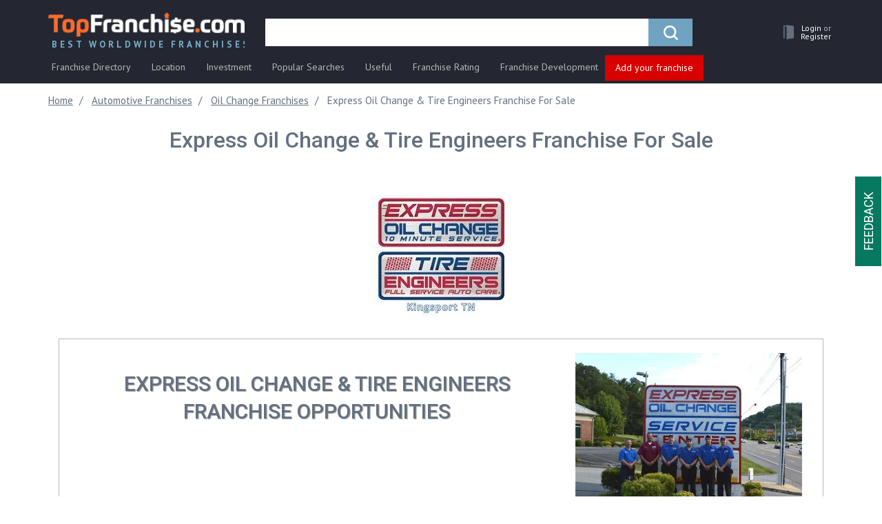

--- FILE ---
content_type: text/html; charset=UTF-8
request_url: https://topfranchise.com/products/express-oil-change-tire-engineers-franchise/
body_size: 26632
content:
<!DOCTYPE html>
<html lang="en">
<head>
    <title>Express Oil Change & Tire Engineers Franchise for Sale - Cost & Fees | All Details & Requirements</title>
    <meta charset="utf-8">
    <meta http-equiv="X-UA-Compatible" content="IE=edge">
    <meta name="viewport" content="width=device-width, initial-scale=1">
    <meta name="theme-color" content="#242731"/>
    <meta name="apple-mobile-web-app-status-bar-style" content="#242731">
    <meta name="google-site-verification" content="FNE_KxDLYFYeDtakwtI_BrSUJ8Gpn9aLKmA5Lh51iEE" />
    <link rel="icon" href="/favicon.ico" type="image/x-icon">
    <link rel="shortcut icon" href="/favicon.ico" type="image/x-icon">
    
    <meta http-equiv="Content-Type" content="text/html; charset=UTF-8" />
<meta name="description" content="Find detailed information about owning a Express Oil Change & Tire Engineers franchise. Costs and franchising opportunities. Get all info you need for free!" />
<script data-skip-moving="true">(function(w, d, n) {var cl = "bx-core";var ht = d.documentElement;var htc = ht ? ht.className : undefined;if (htc === undefined || htc.indexOf(cl) !== -1){return;}var ua = n.userAgent;if (/(iPad;)|(iPhone;)/i.test(ua)){cl += " bx-ios";}else if (/Windows/i.test(ua)){cl += ' bx-win';}else if (/Macintosh/i.test(ua)){cl += " bx-mac";}else if (/Linux/i.test(ua) && !/Android/i.test(ua)){cl += " bx-linux";}else if (/Android/i.test(ua)){cl += " bx-android";}cl += (/(ipad|iphone|android|mobile|touch)/i.test(ua) ? " bx-touch" : " bx-no-touch");cl += w.devicePixelRatio && w.devicePixelRatio >= 2? " bx-retina": " bx-no-retina";if (/AppleWebKit/.test(ua)){cl += " bx-chrome";}else if (/Opera/.test(ua)){cl += " bx-opera";}else if (/Firefox/.test(ua)){cl += " bx-firefox";}ht.className = htc ? htc + " " + cl : cl;})(window, document, navigator);</script>


<link href="/bitrix/css/main/bootstrap.min.css?1763585166121402" type="text/css"  rel="stylesheet" />
<link href="/bitrix/css/main/font-awesome.min.css?176358516623748" type="text/css"  rel="stylesheet" />
<link href="/bitrix/components/mx/mx.record.detail/templates/franchise_new_new/style.css?17635851691284" type="text/css"  rel="stylesheet" />
<link href="/bitrix/templates/topfranshise.com/css/font-awesome.min.css?176358516629081" type="text/css"  data-template-style="true"  rel="stylesheet" />
<link href="/bitrix/templates/topfranshise.com/css/jquery.fancybox.min.css?176358516612795" type="text/css"  data-template-style="true"  rel="stylesheet" />
<link href="/bitrix/templates/topfranshise.com/css/lite-yt-embed.css?17635851661943" type="text/css"  data-template-style="true"  rel="stylesheet" />
<link href="/bitrix/templates/topfranshise.com/css/owl.carousel.min.css?17635851663046" type="text/css"  data-template-style="true"  rel="stylesheet" />
<link href="/bitrix/templates/topfranshise.com/css/owl.theme.default.min.css?17635851661142" type="text/css"  data-template-style="true"  rel="stylesheet" />
<link href="/bitrix/templates/topfranshise.com/css/select2.min.css?176358516615280" type="text/css"  data-template-style="true"  rel="stylesheet" />
<link href="/bitrix/templates/topfranshise.com/css/animate.css?176358516651490" type="text/css"  data-template-style="true"  rel="stylesheet" />
<link href="/bitrix/templates/topfranshise.com/css/style.css?1763585166293040" type="text/css"  data-template-style="true"  rel="stylesheet" />
<link href="/bitrix/templates/topfranshise.com/css/yura.css?176358516616465" type="text/css"  data-template-style="true"  rel="stylesheet" />
<link href="/bitrix/templates/topfranshise.com/css/datepicker.css?176358516615121" type="text/css"  data-template-style="true"  rel="stylesheet" />
<link href="/bitrix/templates/topfranshise.com/css/adaptive.css?17635851662475" type="text/css"  data-template-style="true"  rel="stylesheet" />
<link href="/bitrix/templates/topfranshise.com/css/phonecode.css?176358516614058" type="text/css"  data-template-style="true"  rel="stylesheet" />
<link href="/bitrix/templates/topfranshise.com/css/fixes-cls-styles.css?1763585166597526" type="text/css"  data-template-style="true"  rel="stylesheet" />
<link href="/bitrix/templates/.default/components/bitrix/search.title/visual_new_tk/style.min.css?17635851664296" type="text/css"  data-template-style="true"  rel="stylesheet" />
<link href="/bitrix/templates/topfranshise.com/template_styles.css?17635851662273" type="text/css"  data-template-style="true"  rel="stylesheet" />







    <link rel="preconnect" href="https://fonts.gstatic.com/" crossorigin>
    <meta property="og:image" content="https://topfranchise.com" />        <script data-skip-moving="true">window.dataLayer = window.dataLayer || [];window.dataLayer.push({"page_category1":"Not Active Franchise"});</script>
    
        <script type="application/ld+json">
        {
          "@context": "https://schema.org/",
          "@type": "Product",
          "name": "Express Oil Change & Tire Engineers Franchise For Sale",
          "image": "http://topfranchise.com",
          "description": "Find detailed information about owning a Express Oil Change & Tire Engineers franchise. Costs and franchising opportunities. Get all info you need for free!",
          "brand": {
            "@type": "Brand",
            "name": "Express Oil Change & Tire Engineers"
          },
          "offers": {
            "@type": "Offer",
            "url": "http://topfranchise.com",
            "priceCurrency": "USD",
            "price": "1863000",
            "availability": "https://schema.org/InStock"
          }
        }
    </script>
               <link rel="canonical" href="https://topfranchise.com/products/express-oil-change-tire-engineers-franchise/" /><link rel="amphtml" href="https://topfranchise.com/amp/products/express-oil-change-tire-engineers-franchise/">    <!-- HTML5 shim and Respond.js for IE8 support of HTML5 elements and media queries -->
    <!-- WARNING: Respond.js doesn't work if you view the page via file:// -->
    <!--[if lt IE 9]> -->
    <!--<script data-skip-moving="true" src="js/html5shiv.min.js"></script>
    <script data-skip-moving="true" src="js/respond.min.js"></script>-->
    <!--[endif]-->

    <!-- Google Tag Manager
    <script data-skip-moving="true">(function(w,d,s,l,i){w[l]=w[l]||[];w[l].push({'gtm.start':
                new Date().getTime(),event:'gtm.js'});var f=d.getElementsByTagName(s)[0],
            j=d.createElement(s),dl=l!='dataLayer'?'&l='+l:'';j.async=true;j.src=
            'https://www.googletagmanager.com/gtm.js?id='+i+dl;f.parentNode.insertBefore(j,f);
        })(window,document,'script','dataLayer','GTM-PPHHC9S');</script>
     End Google Tag Manager -->

    <link href="https://fonts.googleapis.com/css?family=Roboto:100,300,400,500,700,900&amp;subset=cyrillic&display=swap" rel="preload" as="style">
    <link href="https://fonts.googleapis.com/css?family=Roboto:100,300,400,500,700,900&amp;subset=cyrillic&display=swap" rel="stylesheet" onload="this.media='all'">

    <link href="https://fonts.googleapis.com/css?family=PT+Sans:400,700&amp;subset=cyrillic&display=swap" rel="preload" as="style">
    <link href="https://fonts.googleapis.com/css?family=PT+Sans:400,700&amp;subset=cyrillic&display=swap" rel="stylesheet" onload="this.media='all'">
        <noscript><img height="1" width="1" style="display:none"
                   src="https://www.facebook.com/tr?id=1377531423036884&ev=PageView&noscript=1"
        /></noscript>
    <!-- End Meta Pixel Code -->
         
                            <!-- Google Tag Manager -->
            <script data-skip-moving="true">(function(w,d,s,l,i){w[l]=w[l]||[];w[l].push({'gtm.start':
            new Date().getTime(),event:'gtm.js'});var f=d.getElementsByTagName(s)[0],
            j=d.createElement(s),dl=l!='dataLayer'?'&l='+l:'';j.async=true;j.src=
            'https://www.googletagmanager.com/gtm.js?id='+i+dl;f.parentNode.insertBefore(j,f);
            })(window,document,'script','dataLayer','GTM-NTMMNPV');</script>
            <!-- End Google Tag Manager -->
                <script async src="https://pagead2.googlesyndication.com/pagead/js/adsbygoogle.js?client=ca-pub-7183576572703895"
            crossorigin="anonymous" data-skip-moving="true"></script>
    <!-- Yandex.Metrika counter -->
        <!-- /Yandex.Metrika counter -->
    <!-- Meta Pixel Code -->
        <noscript><img height="1" width="1" style="display:none"
                   src="https://www.facebook.com/tr?id=1377531423036884&ev=PageView&noscript=1"
        /></noscript>
    <!-- End Meta Pixel Code -->
</head>
<body>
<noscript>
    <img height="1" width="1"
         src="https://www.facebook.com/tr?id=605330569642689&ev=PageView
&noscript=1"/>
</noscript>
<noscript><div><img src="https://mc.yandex.ru/watch/89800611" style="position:absolute; left:-9999px;" alt="" /></div></noscript>
<noscript>
    <img height="1" width="1" style="display:none" src="https://www.facebook.com/tr?id=1166006616918076&ev=PageView&noscript=1" alt=""/>
</noscript>
            <!-- Google Tag Manager (noscript) -->
        <noscript>
            <iframe src="https://www.googletagmanager.com/ns.html?id=GTM-NTMMNPV"
                    height="0" width="0" style="display:none;visibility:hidden"></iframe>
        </noscript>
        <!-- End Google Tag Manager (noscript) -->
    
    <script data-skip-moving="true">
        (function(i,s,o,g,r,a,m){i['GoogleAnalyticsObject']=r;i[r]=i[r]||function(){
            (i[r].q=i[r].q||[]).push(arguments)},i[r].l=1*new Date();a=s.createElement(o),
            m=s.getElementsByTagName(o)[0];a.async=1;a.src=g;m.parentNode.insertBefore(a,m)
        })(window,document,'script','https://www.google-analytics.com/analytics.js','ga');

        ga('create', 'UA-105703169-1', {'siteSpeedSampleRate': 100, 'useAmpClientId': true});
        ga('send', 'pageview');

    </script>


    <script data-skip-moving="true">
        !function(f,b,e,v,n,t,s)
        {if(f.fbq)return;n=f.fbq=function(){n.callMethod?
            n.callMethod.apply(n,arguments):n.queue.push(arguments)};
            if(!f._fbq)f._fbq=n;n.push=n;n.loaded=!0;n.version='2.0';
            n.queue=[];t=b.createElement(e);t.async=!0;
            t.src=v;s=b.getElementsByTagName(e)[0];
            s.parentNode.insertBefore(t,s)}(window, document,'script',
            'https://connect.facebook.net/en_US/fbevents.js');
        fbq('init', '1166006616918076');
        fbq('track', 'PageView');
    </script>

        <div id="panel"></div>


<!--CONTENT -->
<div id="wrapper">
    <div class="overlay">
        <button type="button" class="hamburger is-closed" data-toggle="offcanvas">
            <span class="hamb-top"></span>
            <span class="hamb-middle"></span>
            <span class="hamb-bottom"></span>
        </button>
    </div>
    <!-- Sidebar -->
    <div id="show_mobile_menu"></div>
    <div id="page-content-wrapper" class="page-content-wrapper products">        <nav class="navbar navbar-static-top navbar-main">
            <a class="navbar-logo_left hidden_logo" href="/">
                <img src="/upload/dev2fun.imagecompress/webp/bitrix/templates/topfranshise.com/img/logo_new_20.webp" alt="franchises">
            </a>
            <p class="navbar-logo">
                <img src="/upload/dev2fun.imagecompress/webp/bitrix/templates/topfranshise.com/img/IFA_logo_min.webp" alt="ifa">
            </p>
            <div class="container">
                <div class="navbar-header">
                    <a class="navbar-brand hidden-xs" href="/">
                        <img src="/upload/dev2fun.imagecompress/webp/bitrix/templates/topfranshise.com/img/logo_new_20.webp" alt="franchises">
                        <span class="logo_text">Best Worldwide Franchises</span>
                    </a>
                    <div class="menu-burger">
                        <div class="hamburger-menu">
                            <div class="bar"></div>
                        </div>
                    </div>
                    <ul class="nav navbar-nav navbar-right custom_nav navbar-user-block">
                        <li class="hidden-sm hidden-md hidden-lg logo_xs">
                            <a href="/" class="navbar-brand">
                                <img class="color-logo" alt="franchises"
                                     src="/upload/dev2fun.imagecompress/webp/bitrix/templates/topfranshise.com/img/logo_footer.webp">
                                <img class="gray-logo" alt="franchises"
                                     src="/upload/dev2fun.imagecompress/webp/bitrix/templates/topfranshise.com/img/logo_gray.webp">
                            </a>
                        </li>
                        <li class="search_mob">
                            <a role="button" aria-label="search">
                                <i class="fa fa-search" aria-hidden="true"></i>
                            </a>
                        </li>
                        <li class="dropdown ">
                            <a href="/personal/"
                               class="hrefMenu dropdown-toggle drop-mega-toggle"
                               data-toggle="dropdown" role="button"
                               aria-haspopup="true"
                               aria-expanded="false" aria-label="personal">
                                                                    <span class="glyphicon glyphicon_door"><img
                                                src="/upload/dev2fun.imagecompress/webp/bitrix/templates/topfranshise.com/img/lk_user_door.webp" alt=""></span>
                                                                <!--<span class="badge">5</span>-->
                                <span class="user_cabinet hidden-xs user_no_authorized">
                                                                            <span class="text_white_lk">Login <span class="ili">or </span></span><span
                                                class="text_white_lk">Register</span>
                                                                    </span>
                                                            </a>
                                                    </li>
                    </ul>
                    
                        <div class="navbar-form-container" itemscope itemtype="https://schema.org/WebSite">
        <link itemprop="url" href="https://topfranchise.com/"/>
        <form class="navbar-form" id="search-form" action="/search/" itemprop="potentialAction" itemscope itemtype="https://schema.org/SearchAction">
            <meta itemprop="target" content="https://topfranchise.com/search?q={q}"/>
            <div class="form-group">
                <div class="input-group  input-group-lg" id="search_new_tk">
                    <label style="display: none;" for="title-search-input-new"></label>
                    <input id="title-search-input-new" value="" name="q"
                           type="text"
                           placeholder="" class="form-control" itemprop="query-input"  aria-label="search">
                    <div class="input-group-btn">
                        <button type="submit" title="search" class="btn btn-primary">
                            <span class="icon-search"></span>
                        </button>
                    </div>
                </div>
            </div>
        </form>
    </div>
                </div>


                <div class="menu-ff-main">
    <ul class="desctop-menu">
                                <li class=" has-submenu ">
                                    <a href="/catalog/">
                        <span class="icon"><img src="/bitrix/templates/topfranshise.com/img/fr-dir-icon.svg" alt=""></span>                        Franchise Directory                    </a>
                                                    <ul class="submenu">
                                                                                <li class="">
                                <a href="/franchise-rating/new-franchises/">New Franchises</a>
                                                            </li>

                                                            <hr>
                                                                                                            <li class="has-submenu">
                                <a href="/catalog/automotive-franchises/ ">Automotive Franchises</a>
                                                                    <ul class="submenu cols2-full">
                                                                                                                            <li>
                                                <a href="/catalog/auto-glass-windshield-repair-franchises/">Auto Glass & Windshield Repair</a>
                                            </li>
                                                                                                                                                                            <li>
                                                <a href="/catalog/car-detailing-franchises/">Car Detailing</a>
                                            </li>
                                                                                                                                                                            <li>
                                                <a href="/catalog/car-wash-franchises/">Car Wash</a>
                                            </li>
                                                                                                                                                                            <li>
                                                <a href="/catalog/electric-bike-franchises/">Electric Bike</a>
                                            </li>
                                                                                                                                                                            <li>
                                                <a href="/catalog/gas-station-franchises/">Gas Station</a>
                                            </li>
                                                                                                                                                                            <li>
                                                <a href="/catalog/automotive-repair-franchises/">Auto Repair</a>
                                            </li>
                                                                                                                                                                            <li>
                                                <a href="/catalog/oil-change-franchises/">Oil Change</a>
                                            </li>
                                                                                                                                                                                                                    <li class="has-img"><a href="/products/puncturesafe-franchise-for-sale-total-tyre-protection/"><img src="/upload/dev2fun.imagecompress/webp/uf/f96/6jhsbgi3syqynh8kx38xdpe13wy4v4vg.webp" alt=""></a></li>
                                                                            </ul>
                                                            </li>

                                                                                                            <li class="has-submenu">
                                <a href="/catalog/beauty-health-care-franchises/ ">Beauty & Healthcare Franchises</a>
                                                                    <ul class="submenu cols2">
                                                                                                                            <li>
                                                <a href="/catalog/nail-salon/">Nail salon</a>
                                            </li>
                                                                                                                                                                            <li>
                                                <a href="/catalog/nursing-home/">Nursing home</a>
                                            </li>
                                                                                                                                                                            <li>
                                                <a href="/catalog/yoga-franchise/">Yoga</a>
                                            </li>
                                                                                                                                                                            <li>
                                                <a href="/catalog/barber-shop-franchises/">Barber Shop</a>
                                            </li>
                                                                                                                                                                            <li>
                                                <a href="/catalog/beauty-salon-cosmetic-franchises/">Beauty Salon & Cosmetic</a>
                                            </li>
                                                                                                                                                                            <li>
                                                <a href="/catalog/gym-franchises/">Gym</a>
                                            </li>
                                                                                                                                                                            <li>
                                                <a href="/catalog/24-hour-fitness-franchises/">24 hour fitness</a>
                                            </li>
                                                                                                                                                                            <li>
                                                <a href="/catalog/hair-salon-franchises/">Hair Salon</a>
                                            </li>
                                                                                                                                                                            <li>
                                                <a href="/catalog/massage-franchises/">Massage</a>
                                            </li>
                                                                                                                                                                            <li>
                                                <a href="/catalog/medical-healthcare-franchises/">Medical & Health Care</a>
                                            </li>
                                                                                            <li class="has-img"><a href="/products/milagro-franchise/"><img src="/upload/dev2fun.imagecompress/webp/uf/15c/15c97582b0d9f182566bf5e3effd33be.webp" alt=""></a></li>
                                                                                                                                                                            <li>
                                                <a href="/catalog/senior-care-franchises/">Hospital</a>
                                            </li>
                                                                                                                                                                            <li>
                                                <a href="/catalog/senior-care-franchises/">Senior Care </a>
                                            </li>
                                                                                                                                                                            <li>
                                                <a href="/catalog/spa-franchises/">Spa</a>
                                            </li>
                                                                                                                                                                            <li>
                                                <a href="/catalog/sports-personal-care-franchises/">Sports & Personal Care</a>
                                            </li>
                                                                                                                                                                            <li>
                                                <a href="/catalog/football-coaching/">Football coaching</a>
                                            </li>
                                                                                                                                                                            <li>
                                                <a href="/catalog/weight-loss-franchises/">Weight Loss</a>
                                            </li>
                                                                                                                                                                            <li>
                                                <a href="/catalog/salon-franchises/">Salon</a>
                                            </li>
                                                                                                                                                                                                            </ul>
                                                            </li>

                                                                                                            <li class="has-submenu">
                                <a href="/catalog/business-service-franchises/">Business Service Franchises</a>
                                                                    <ul class="submenu cols2">
                                                                                                                            <li>
                                                <a href="/catalog/bookkeeping-franchises/">Bookkeeping</a>
                                            </li>
                                                                                                                                                                            <li>
                                                <a href="/catalog/consulting-franchises/">Consulting</a>
                                            </li>
                                                                                                                                                                            <li>
                                                <a href="/catalog/courier-franchises/">Courier</a>
                                            </li>
                                                                                                                                                                            <li>
                                                <a href="/catalog/financial-franchises/">Financial</a>
                                            </li>
                                                                                                                                                                            <li>
                                                <a href="/catalog/financial-services-franchises/">Financial services</a>
                                            </li>
                                                                                                                                                                            <li>
                                                <a href="/catalog/accounting-and-financial-franchises/">Accounting & Financial Services</a>
                                            </li>
                                                                                                                                                                            <li>
                                                <a href="/catalog/advertising-and-marketing-franchises/">Advertising & Marketing</a>
                                            </li>
                                                                                                                                                                            <li>
                                                <a href="/catalog/digital-marketing/">Digital Marketing</a>
                                            </li>
                                                                                                                                                                            <li>
                                                <a href="/catalog/call-center-franchises/">Call Center</a>
                                            </li>
                                                                                                                                                                            <li>
                                                <a href="/catalog/computer-it-franchises/">Computer & IT</a>
                                            </li>
                                                                                                                                                                            <li>
                                                <a href="/catalog/courier-shipping-franchises/">Courier & Shipping</a>
                                            </li>
                                                                                            <li class="has-img"><a href="/products/tendata-global-trade-data-supplier-franchise/"><img src="/upload/dev2fun.imagecompress/webp/uf/212/2121630b2dfcb6bfe9e79c5099f9512d.webp" alt=""></a></li>
                                                                                                                                                                            <li>
                                                <a href="/catalog/insurance-franchises/">Insurance</a>
                                            </li>
                                                                                                                                                                            <li>
                                                <a href="/catalog/real-estate-franchises/">Real Estate</a>
                                            </li>
                                                                                                                                                                            <li>
                                                <a href="/catalog/security-alarm-franchises/">Security & Alarm</a>
                                            </li>
                                                                                                                                                                            <li>
                                                <a href="/catalog/employment-staffing-franchises/">Staffing & Recruitment</a>
                                            </li>
                                                                                                                                                                            <li>
                                                <a href="/catalog/tax-franchises/">Tax</a>
                                            </li>
                                                                                                                                                                            <li>
                                                <a href="/catalog/distributorship-franchise-business-opportunities/">Distributorship Opportunities For Business</a>
                                            </li>
                                                                                                                                                                            <li>
                                                <a href="/catalog/ecommerce-website-franchise/">Ecommerce Franchises</a>
                                            </li>
                                                                                                                                                                            <li>
                                                <a href="/catalog/mailing-and-shipping-franchises/">Mailing & Shipping Franchises</a>
                                            </li>
                                                                                                                                                                                                            </ul>
                                                            </li>

                                                                                                            <li class="has-submenu">
                                <a href="/catalog/children-s-franchises/">Children's Franchises</a>
                                                                    <ul class="submenu cols2-full">
                                                                                                                            <li>
                                                <a href="/catalog/child-care-franchises/">Child Care</a>
                                            </li>
                                                                                                                                                                            <li>
                                                <a href="/catalog/child-education-franchises/">Child Education</a>
                                            </li>
                                                                                                                                                                            <li>
                                                <a href="/catalog/children-s-activity-franchises/">Children's Activity</a>
                                            </li>
                                                                                                                                                                            <li>
                                                <a href="/catalog/hair-salon-franchises/">Kids Haircut</a>
                                            </li>
                                                                                                                                                                            <li>
                                                <a href="/catalog/kids-products-franchises/">Kids Products</a>
                                            </li>
                                                                                                                                                                            <li>
                                                <a href="/catalog/toy-store-and-hobby-franchises/">Toy Store And Hobby</a>
                                            </li>
                                                                                                                                                                                                                    <li class="has-img"><a href="/products/stemtree-franchise/"><img src="/upload/dev2fun.imagecompress/webp/uf/32d/32d5905f82e1d93eeabf9e0f75130924.webp" alt=""></a></li>
                                                                            </ul>
                                                            </li>

                                                                                                            <li class="has-submenu">
                                <a href="/catalog/cleaning-janitorial-franchises/">Cleaning Franchises</a>
                                                                    <ul class="submenu cols2-full">
                                                                                                                            <li>
                                                <a href="/catalog/cleaning-janitorial-franchises-under-5000-dollars/">Under 5000 dollars</a>
                                            </li>
                                                                                                                                                                            <li>
                                                <a href="/catalog/commercial-cleaning-franchises/">Commercial Cleaning</a>
                                            </li>
                                                                                                                                                                            <li>
                                                <a href="/catalog/house-cleaning-franchises/">House Cleaning</a>
                                            </li>
                                                                                                                                                                            <li>
                                                <a href="/catalog/janitorial-franchises/">Janitorial</a>
                                            </li>
                                                                                                                                                                            <li>
                                                <a href="/catalog/lawn-care-franchises/">Lawn Care</a>
                                            </li>
                                                                                                                                                                            <li>
                                                <a href="/catalog/pest-control-franchises/">Pest Control</a>
                                            </li>
                                                                                                                                                                            <li>
                                                <a href="/catalog/recycling-franchises/">Recycling</a>
                                            </li>
                                                                                                                                                                            <li>
                                                <a href="/catalog/window-cleaning-franchises/">Window Cleaning</a>
                                            </li>
                                                                                                                                                                                                                    <li class="has-img"><a href="/products/franchise-of-cleaning-company-cleanbros/"><img src="/upload/dev2fun.imagecompress/webp/uf/da8/da875e375a2808ead366a3c953e9f6e6.webp" alt=""></a></li>
                                                                            </ul>
                                                            </li>

                                                                                                            <li class="has-submenu">
                                <a href="/catalog/education-franchises/">Education & Tutoring Franchises</a>
                                                                    <ul class="submenu cols2-full">
                                                                                                                            <li>
                                                <a href="/catalog/consulting-coaching-franchises/">Consulting & Coaching</a>
                                            </li>
                                                                                                                                                                            <li>
                                                <a href="/catalog/tutoring-franchises/">Tutoring</a>
                                            </li>
                                                                                                                                                                            <li>
                                                <a href="/catalog/preschool-franchise/">Preschool</a>
                                            </li>
                                                                                                                                                                            <li>
                                                <a href="/catalog/coding-franchises/">Coding Franchises</a>
                                            </li>
                                                                                                                                                                                                                    <li class="has-img"><a href="/products/dunno-the-franchise-of-the-modern-online-education-platform/"><img src="/upload/dev2fun.imagecompress/webp/uf/da2/da220fb736d38de8e6799bc578a43fe3.webp" alt=""></a></li>
                                                                            </ul>
                                                            </li>

                                                                                                            <li class="has-submenu">
                                <a href="/catalog/entertainment-franchises/">Entertainment Franchises</a>
                                                                    <ul class="submenu cols2-full">
                                                                                                                            <li>
                                                <a href="/catalog/amusement-park-simulator-franchises/">Amusement Park & Simulator</a>
                                            </li>
                                                                                                                                                                            <li>
                                                <a href="/catalog/printing-photography-video-franchises/">Printing, Photography & Video</a>
                                            </li>
                                                                                                                                                                            <li>
                                                <a href="/catalog/quests-events-franchises/">Party & Event Planning</a>
                                            </li>
                                                                                                                                                                            <li>
                                                <a href="/catalog/recreation-franchises/">Recreation</a>
                                            </li>
                                                                                                                                                                            <li>
                                                <a href="/catalog/photography-franchise-opportunities/">Photography Franchises</a>
                                            </li>
                                                                                                                                                                                                                    <li class="has-img"><a href="/products/colizeum-cyber-sport-arenas-franchise/"><img src="/upload/dev2fun.imagecompress/webp/uf/fa4/fa45a5e43394fa563b4e9205edb801ba.webp" alt=""></a></li>
                                                                            </ul>
                                                            </li>

                                                                                                            <li class="has-submenu">
                                <a href="/catalog/food-franchises/">Food Franchises</a>
                                                                    <ul class="submenu cols2">
                                                                                                                            <li>
                                                <a href="/catalog/bar-franchise/">Bar</a>
                                            </li>
                                                                                                                                                                            <li>
                                                <a href="/catalog/donut-franchise/">Donut</a>
                                            </li>
                                                                                                                                                                            <li>
                                                <a href="/catalog/ice-machine/">Ice machine</a>
                                            </li>
                                                                                                                                                                            <li>
                                                <a href="/catalog/food-franchises-under-50000-dollars/">Under 50000 dollars</a>
                                            </li>
                                                                                                                                                                            <li>
                                                <a href="/catalog/asian-food-franchises/">Asian Food</a>
                                            </li>
                                                                                                                                                                            <li>
                                                <a href="/catalog/bakery-franchises/">Bakery</a>
                                            </li>
                                                                                                                                                                            <li>
                                                <a href="/catalog/barbecue-bbq-franchises/">Barbecue (BBQ)</a>
                                            </li>
                                                                                                                                                                            <li>
                                                <a href="/catalog/halal-franchises/">Halal</a>
                                            </li>
                                                                                                                                                                            <li>
                                                <a href="/catalog/ice-cream-yogurt-franchises/">Ice Cream & Yogurt</a>
                                            </li>
                                                                                                                                                                            <li>
                                                <a href="/catalog/mexican-food-franchises/">Mexican Food</a>
                                            </li>
                                                                                                                                                                            <li>
                                                <a href="/catalog/ramen-franchises/">Ramen</a>
                                            </li>
                                                                                                                                                                            <li>
                                                <a href="/catalog/chicken-franchises/">Fried Chicken</a>
                                            </li>
                                                                                                                                                                            <li>
                                                <a href="/catalog/catering-franchises/">Catering</a>
                                            </li>
                                                                                                                                                                            <li>
                                                <a href="/catalog/grocery-store-franchises/">Grocery Store</a>
                                            </li>
                                                                                                                                                                            <li>
                                                <a href="/catalog/healthy-food-franchises/">Healthy Food</a>
                                            </li>
                                                                                                                                                                            <li>
                                                <a href="/catalog/confectionery-franchises/">Confectionery</a>
                                            </li>
                                                                                                                                                                            <li>
                                                <a href="/catalog/fast-food-franchises/">Fast Food</a>
                                            </li>
                                                                                                                                                                            <li>
                                                <a href="/catalog/fast-food-franchises-under-10000/">Fast Food under 10000 dollars</a>
                                            </li>
                                                                                            <li class="has-img"><a href="/products/bluefin-franchise-first-premium-meal-delivery/"><img src="/upload/dev2fun.imagecompress/webp/uf/124/124c21e529744ed50fd1b75e68d3c88e.webp" alt=""></a></li>
                                                                                                                                                                            <li>
                                                <a href="/catalog/juice-smoothie-franchises/">Juice & Smoothie</a>
                                            </li>
                                                                                                                                                                            <li>
                                                <a href="/catalog/juice-franchises/">Juice</a>
                                            </li>
                                                                                                                                                                            <li>
                                                <a href="/catalog/pizza-franchises/">Pizza</a>
                                            </li>
                                                                                                                                                                            <li>
                                                <a href="/catalog/cheap-pizza/">Cheap pizza</a>
                                            </li>
                                                                                                                                                                            <li>
                                                <a href="/catalog/restaurant-franchises/">Restaurant</a>
                                            </li>
                                                                                                                                                                            <li>
                                                <a href="/catalog/sports-bar-pub-franchises/">Sports Bar & Pub</a>
                                            </li>
                                                                                                                                                                            <li>
                                                <a href="/catalog/craft-beer-franchises/">Craft beer</a>
                                            </li>
                                                                                                                                                                            <li>
                                                <a href="/catalog/tea-franchises/">Tea</a>
                                            </li>
                                                                                                                                                                            <li>
                                                <a href="/catalog/wine-franchises/">Wine</a>
                                            </li>
                                                                                                                                                                            <li>
                                                <a href="/catalog/burger-sandwich-franchises/">Burger & Sandwich</a>
                                            </li>
                                                                                                                                                                            <li>
                                                <a href="/catalog/burger-franchises/">Burger</a>
                                            </li>
                                                                                                                                                                            <li>
                                                <a href="/catalog/sandwich-franchises/">Sandwich</a>
                                            </li>
                                                                                                                                                                            <li>
                                                <a href="/catalog/coffee-franchises/">Coffee</a>
                                            </li>
                                                                                                                                                                            <li>
                                                <a href="/catalog/coffee-truck/">Coffee truck</a>
                                            </li>
                                                                                                                                                                            <li>
                                                <a href="/catalog/seafood-franchise/">Seafood</a>
                                            </li>
                                                                                                                                                                                                            </ul>
                                                            </li>

                                                                                                            <li class="has-submenu">
                                <a href="/catalog/home-service-repair-franchises/">Home Services & Repair Franchises</a>
                                                                    <ul class="submenu cols2-full">
                                                                                                                            <li>
                                                <a href="/catalog/delivery-home-moving-franchises/">Delivery & Home Moving</a>
                                            </li>
                                                                                                                                                                            <li>
                                                <a href="/catalog/glass-repair-franchises/">Glass Repair</a>
                                            </li>
                                                                                                                                                                            <li>
                                                <a href="/catalog/heating-ventilation-air-conditioning-franchises/">HVAC</a>
                                            </li>
                                                                                                                                                                            <li>
                                                <a href="/catalog/home-improvement-franchises/">Home Improvement</a>
                                            </li>
                                                                                                                                                                            <li>
                                                <a href="/catalog/home-inspection-franchises/">Home Inspection</a>
                                            </li>
                                                                                                                                                                            <li>
                                                <a href="/catalog/interior-design-franchises/">Interior Design</a>
                                            </li>
                                                                                                                                                                            <li>
                                                <a href="/catalog/solar-energy-franchises/">Solar Energy</a>
                                            </li>
                                                                                                                                                                            <li>
                                                <a href="/catalog/painting-franchises/">Painting</a>
                                            </li>
                                                                                                                                                                                                                    <li class="has-img"><a href="/products/kd-panels-interior-surface-solutions/"><img src="/upload/dev2fun.imagecompress/webp/uf/98e/98edfb45f62d5bf3e1c4ec9b8faaa51b.webp" alt=""></a></li>
                                                                            </ul>
                                                            </li>

                                                                                                            <li class="has-submenu">
                                <a href="/catalog/travel-franchises/">Travel Franchises</a>
                                                                    <ul class="submenu cols2-full">
                                                                                                                            <li>
                                                <a href="/catalog/travel-agency-franchises/">Travel Agency</a>
                                            </li>
                                                                                                                                                                            <li>
                                                <a href="/catalog/hotel-motel-franchises/">Hotel & Motel</a>
                                            </li>
                                                                                                                                                                                                                    <li class="has-img"><a href="/products/franchise-for-water-sports-stations-sup4you/"><img src="/upload/dev2fun.imagecompress/webp/uf/65b/65bb0210ba1fa818297d31225912f73c.webp" alt=""></a></li>
                                                                            </ul>
                                                            </li>

                                                                                                            <li class="has-submenu">
                                <a href="/catalog/distributorship-retail-franchises/">Retail Franchises</a>
                                                                    <ul class="submenu cols2-full">
                                                                                                                            <li>
                                                <a href="/catalog/clothing-footwear-franchises/">Clothing & Footwear</a>
                                            </li>
                                                                                                                                                                            <li>
                                                <a href="/catalog/shoe-stores/">Shoe store</a>
                                            </li>
                                                                                                                                                                            <li>
                                                <a href="/catalog/cosmetics-perfume-franchises/">Cosmetic & Perfume</a>
                                            </li>
                                                                                                                                                                            <li>
                                                <a href="/catalog/equipment-tools-franchises/">Equipment & Tools</a>
                                            </li>
                                                                                                                                                                            <li>
                                                <a href="/catalog/flower-plant-franchises/">Flower & Plant</a>
                                            </li>
                                                                                                                                                                            <li>
                                                <a href="/catalog/retail-store-franchises/">Retail Store</a>
                                            </li>
                                                                                                                                                                                                                    <li class="has-img"><a href="/products/gipfel-franchise-for-sale/"><img src="/upload/dev2fun.imagecompress/webp/uf/5c8/5c891ca0be934a97aebb69df45ac52dd.webp" alt=""></a></li>
                                                                            </ul>
                                                            </li>

                                                                                                            <li class="has-submenu">
                                <a href="/catalog/service-maintenance-franchises/">Service & Maintenance Franchises</a>
                                                                    <ul class="submenu cols2-full">
                                                                                                                            <li>
                                                <a href="/catalog/vending-machine-franchises/">Vending Machine</a>
                                            </li>
                                                                                                                                                                            <li>
                                                <a href="/catalog/online-and-internet-based-franchises/">Online And Internet-Based</a>
                                            </li>
                                                                                                                                                                                                                    <li class="has-img"><a href="/products/franchise-of-the-tip-payment-service-tips-tips/"><img src="/upload/dev2fun.imagecompress/webp/uf/5d0/5d00dc36c303d519fcdda3e2e85ed9ab.webp" alt=""></a></li>
                                                                            </ul>
                                                            </li>

                                                                                                            <li class="has-submenu">
                                <a href="/catalog/pet-franchises/">Pet Franchises</a>
                                                                    <ul class="submenu cols2-full">
                                                                                                                            <li>
                                                <a href="/catalog/pet-grooming-franchises/">Pet Grooming</a>
                                            </li>
                                                                                                                                                                            <li>
                                                <a href="/catalog/pet-care-franchises/">Pet Care</a>
                                            </li>
                                                                                                                                                                            <li>
                                                <a href="/catalog/dog-training-franchises/">Dog Training</a>
                                            </li>
                                                                                                                                                                                                                    <li class="has-img"><a href="/products/dog-walking-franchise-paradogs/"><img src="/upload/dev2fun.imagecompress/webp/uf/3d0/3d03a9e54c1b49cc87b4eae71fe0a799.webp" alt=""></a></li>
                                                                            </ul>
                                                            </li>

                                                                                                            <li class="has-submenu">
                                <a href="/catalog/manufacturing-franchises/">Manufacturing Franchises</a>
                                                                    <ul class="submenu cols2-full">
                                                                                                                            <li>
                                                <a href="/catalog/building-construction-franchises/">Building & Construction</a>
                                            </li>
                                                                                                                                                                            <li>
                                                <a href="/catalog/furniture-doors-franchises/">Furniture & Home Decor</a>
                                            </li>
                                                                                                                                                                                                                    <li class="has-img"><a href="/products/green-bar-autonomous-city-farms-franchise/"><img src="/upload/dev2fun.imagecompress/webp/uf/4a9/4a9f8dddf8dca171b5a9dd0d6b9e5cbf.webp" alt=""></a></li>
                                                                            </ul>
                                                            </li>

                                                    
                                            </ul>
                            </li>
                                <li class=" has-submenu ">
                                    <a href="/international-franchise-opportunities/">
                                                Location                    </a>
                                                    <ul class="submenu">
                                                                                <li class="">
                                <a href="/international-franchise-opportunities/north-central-america/franchises-in-usa/ ">USA</a>
                                                            </li>

                                                                                                            <li class="">
                                <a href="/international-franchise-opportunities/asian/franchises-in-india/ ">India</a>
                                                            </li>

                                                                                                            <li class="">
                                <a href="/international-franchise-opportunities/north-central-america/franchises-in-canada/">Canada</a>
                                                            </li>

                                                                                                            <li class="">
                                <a href="/international-franchise-opportunities/european/franchises-in-the-united-kingdom/ ">United Kingdom</a>
                                                            </li>

                                                                                                            <li class="">
                                <a href="/international-franchise-opportunities/asian/franchises-in-philippines/">Philippines</a>
                                                            </li>

                                                                                                            <li class="">
                                <a href="/international-franchise-opportunities/australia-oceania/franchises-in-australia/">Australia</a>
                                                            </li>

                                                                                                            <li class="">
                                <a href="/international-franchise-opportunities/asian/franchises-in-united-arab-emirates/">United Arab Emirates</a>
                                                            </li>

                                                                                                            <li class="">
                                <a href="/international-franchise-opportunities/asian/franchises-in-malaysia/">Malaysia</a>
                                                            </li>

                                                                                                            <li class="">
                                <a href="/international-franchise-opportunities/african/franchises-in-south-africa/">South Africa</a>
                                                            </li>

                                                                                                            <li class="">
                                <a href="/international-franchise-opportunities/european/">Europe</a>
                                                            </li>

                                                                                                            <li class="">
                                <a href="/international-franchise-opportunities/ ">Other countries</a>
                                                            </li>

                                                    
                                                        <li class="has-img"><a href="/products/amakids-intellectual-development-academy-franchise/"><img src="/upload/dev2fun.imagecompress/webp/uf/782/7827e8ffa2669f71943b4073193287a3.webp" alt=""></a></li>
                                            </ul>
                            </li>
                                <li class=" has-submenu ">
                                    <span class="submenu-text">
                                                Investment                    </span>
                                                    <ul class="submenu">
                                                                                <li class="">
                                <a href="/franchise-rating/cheap-franchises/">Low-Cost Franchise</a>
                                                            </li>

                                                                                                            <li class="">
                                <a href="/franchise-rating/under-5000-dollars/">Franchises Under $5k</a>
                                                            </li>

                                                                                                            <li class="">
                                <a href="/franchise-rating/under-10000-dollars/">Franchises From $5k to $10k</a>
                                                            </li>

                                                                                                            <li class="">
                                <a href="/franchise-rating/under-20000-dollars/">Franchises From $10k to $20k</a>
                                                            </li>

                                                                                                            <li class="">
                                <a href="/franchise-rating/under-50000-dollars/">Franchises From $20k to $50k</a>
                                                            </li>

                                                                                                            <li class="">
                                <a href="/franchise-rating/under-100000-dollars/">Franchises From $50k to $100k</a>
                                                            </li>

                                                                                                            <li class="">
                                <a href="/franchise-rating/under-200000-dollars/">Franchises From $100k to $200k</a>
                                                            </li>

                                                                                                            <li class="">
                                <a href="/franchise-rating/under-500000-dollars/">Franchises From $200k to $500k</a>
                                                            </li>

                                                                                                            <li class="">
                                <a href="/franchise-rating/over-500000-dollars/">Franchises Over $500k </a>
                                                            </li>

                                                                                                            <li class="">
                                <a href="/catalog/">View all amounts</a>
                                                            </li>

                                                    
                                                        <li class="has-img"><a href="/products/wayback-burgers-franchise-fast-food-restaurant/"><img src="/upload/dev2fun.imagecompress/webp/uf/daa/daae41ec7a038a0c268ba130a2dff2b3.webp" alt=""></a></li>
                                            </ul>
                            </li>
                                <li class=" has-submenu ">
                                    <span class="submenu-text">
                                                Popular Searches                    </span>
                                                    <ul class="submenu">
                                                                                <li class="">
                                <a href="/franchise-rating/">Franchise Rating</a>
                                                            </li>

                                                                                                            <li class="">
                                <a href="/franchise-rating/cheap-franchises/">Low-Cost Franchises</a>
                                                            </li>

                                                                                                            <li class="">
                                <a href="/catalog/home-based-work-from-home-franchises/">Home Based Franchises</a>
                                                            </li>

                                                                                                            <li class="">
                                <a href="/catalog/master-franchises/">Master Franchises</a>
                                                            </li>

                                                                                                            <li class="">
                                <a href="/catalog/franchises-developed-with-topfranchise/">Developed with TopFranchise</a>
                                                            </li>

                                                                                                            <li class="">
                                <a href="/international-franchise-opportunities/">Franchises For Sale Near Me</a>
                                                            </li>

                                                                                                            <li class="">
                                <a href="/catalog/popular-franchise-lists/">Popular Franchise Lists</a>
                                                            </li>

                                                                                                            <li class="">
                                <a href="/catalog/green-franchises/">Green Franchises</a>
                                                            </li>

                                                                                                            <li class="">
                                <a href="/catalog/halal-franchises/">Halal Franchises</a>
                                                            </li>

                                                                                                            <li class="">
                                <a href="/catalog/franchise-for-woman/">Franchises for woman</a>
                                                            </li>

                                                    
                                                        <li class="has-img"><a href="/products/mikel-coffee-house-cafe-franchise/"><img src="/upload/dev2fun.imagecompress/webp/uf/bcf/bcfc012270c73420b3770cccd06813b0.webp" alt=""></a></li>
                                            </ul>
                            </li>
                                <li class=" has-submenu ">
                                    <span class="submenu-text">
                                                Useful                    </span>
                                                    <ul class="submenu">
                                                                                <li class="">
                                <a href="/articles/franchise-opportunities-worldwide/ ">Franchise Opportunities Worldwide</a>
                                                            </li>

                                                                                                            <li class="">
                                <a href="/how-to-add-your-franchise/ ">Add your franchise</a>
                                                            </li>

                                                                                                            <li class="">
                                <a href="/franchise-development/">Franchise Development</a>
                                                            </li>

                                                                                                            <li class="">
                                <a href="/testimonials/">Testimonials</a>
                                                            </li>

                                                                                                            <li class="">
                                <a href="/articles/online-franchise-opportunities/ ">Online Franchise Opportunities</a>
                                                            </li>

                                                                                                            <li class="">
                                <a href="/articles/types-of-franchises/">Types of Franchises</a>
                                                            </li>

                                                                                                            <li class="">
                                <a href="/articles/franchise-development-how-to-develop-a-franchise/">Understanding Franchise Development</a>
                                                            </li>

                                                                                                            <li class="">
                                <a href="/articles/franchise-exhibitions-in-2025/">Franchise Events</a>
                                                            </li>

                                                                                                            <li class="">
                                <a href="/faq/">Franchise FAQ</a>
                                                            </li>

                                                                                                            <li class="">
                                <a href="/suppliers/">Suppliers</a>
                                                            </li>

                                                                                                            <li class="">
                                <a href="/articles/ ">Articles</a>
                                                            </li>

                                                                                                            <li class="">
                                <a href="/about-us/">About us</a>
                                                            </li>

                                                                                                            <li class="">
                                <a href="/faq/our-team/">Our team</a>
                                                            </li>

                                                                                                            <li class="">
                                <a href="/contacts/">Contacts</a>
                                                            </li>

                                                    
                                                        <li class="has-img"><a href="/products/franchise-beauty-salons-persona-image-lab/"><img src="/upload/dev2fun.imagecompress/webp/uf/b9e/b9ef00967ae1b06f9668465f28976d98.webp" alt=""></a></li>
                                            </ul>
                            </li>
                                <li class=" has-submenu ">
                                    <a href="/franchise-rating/">
                                                Franchise Rating                    </a>
                                                    <ul class="submenu">
                                                                                <li class="">
                                <a href="/franchise-rating/top-100/">Top 100 Global Franchises</a>
                                                            </li>

                                                                                                            <li class="">
                                <a href="/franchise-rating/usa/top-100/">Top 100 Franchises in USA</a>
                                                            </li>

                                                                                                            <li class="">
                                <a href="/franchise-rating/canada/top-100/">TOP 100 Franchises in Canada</a>
                                                            </li>

                                                                                                            <li class="">
                                <a href="/franchise-rating/india/top-100/">TOP 100 Franchises in India</a>
                                                            </li>

                                                                                                            <li class="">
                                <a href="/franchise-rating/the-united-kingdom/top-100/">TOP 100 Franchises in the United Kingdom</a>
                                                            </li>

                                                                                                            <li class="">
                                <a href="/franchise-rating/saudi-arabia/top-100/">TOP 100 Franchises in Saudi Arabia</a>
                                                            </li>

                                                                                                            <li class="">
                                <a href="/franchise-rating/united-arab-emirates/top-100/">TOP 100 Franchises in the United Arab Emirates (UAE)</a>
                                                            </li>

                                                                                                            <li class="">
                                <a href="/franchise-rating/australia/top-100/">TOP 100 Franchises in Australia</a>
                                                            </li>

                                                                                                            <li class="">
                                <a href="/franchise-rating/indonesia/top-100/">TOP 100 Franchises in Indonesia</a>
                                                            </li>

                                                                                                            <li class="">
                                <a href="/franchise-rating/the-philippines/top-100/">TOP 100 Franchises in the Philippines</a>
                                                            </li>

                                                    
                                            </ul>
                            </li>
                                <li class=" fr-dev-menu">
                                    <a href="/franchise-development/">
                                                Franchise Development                    </a>
                                            </li>
                                <li class=" how-add-menu">
                                    <a href="/how-to-add-your-franchise/">
                                                Add your franchise                    </a>
                                            </li>
            </ul>

    <div class="mobile-menu">
                                        <div class="block-links see-3">
                <span class="h3-mobile">Franchise Directory</span>
                <ul class="mobile">
                                                                <li class="">
                            <a href="/franchise-rating/new-franchises/">
                                                                    <img class="icn" src="/upload/dev2fun.imagecompress/webp/uf/f44/f4441c914c926d3aa9679979b511c6e6.webp" alt="">
                                                                <span>New Franchises</span>
                            </a>
                        </li>
                                            <li class="has-submob">
                            <a href="#sub3146">
                                                                    <img class="icn" src="/upload/uf/257/257d5e4facc8579b36dfbe2234026c69.svg" alt="">
                                                                <span>Automotive Franchises</span>
                            </a>
                        </li>
                                            <li class="has-submob">
                            <a href="#sub3147">
                                                                    <img class="icn" src="/upload/dev2fun.imagecompress/webp/uf/0fe/0fedc7e0a3fa5576cfd65d163f08f7e9.webp" alt="">
                                                                <span>Beauty & Healthcare Franchises</span>
                            </a>
                        </li>
                                            <li class="has-submob">
                            <a href="#sub3148">
                                                                    <img class="icn" src="/upload/dev2fun.imagecompress/webp/uf/431/431ee94d43c1533cd8b34ceea2ec02b0.webp" alt="">
                                                                <span>Business Service Franchises</span>
                            </a>
                        </li>
                                            <li class="has-submob">
                            <a href="#sub3193">
                                                                    <img class="icn" src="/upload/dev2fun.imagecompress/webp/uf/4ac/4ac81eb00fca45553dbfaf33c98fb2bb.webp" alt="">
                                                                <span>Children's Franchises</span>
                            </a>
                        </li>
                                            <li class="has-submob">
                            <a href="#sub3200">
                                                                    <img class="icn" src="/upload/dev2fun.imagecompress/webp/uf/78a/78a8619f982ef8c08d082e63af054202.webp" alt="">
                                                                <span>Cleaning Franchises</span>
                            </a>
                        </li>
                                            <li class="has-submob">
                            <a href="#sub3209">
                                                                    <img class="icn" src="/upload/dev2fun.imagecompress/webp/uf/004/004e404550d178438d198dac63b58a1b.webp" alt="">
                                                                <span>Education & Tutoring Franchises</span>
                            </a>
                        </li>
                                            <li class="has-submob">
                            <a href="#sub3213">
                                                                    <img class="icn" src="/upload/dev2fun.imagecompress/webp/uf/0bd/0bd4a28e86b0e36ed3c2ff4352ecf988.webp" alt="">
                                                                <span>Entertainment Franchises</span>
                            </a>
                        </li>
                                            <li class="has-submob">
                            <a href="#sub3219">
                                                                    <img class="icn" src="/upload/dev2fun.imagecompress/webp/uf/33f/33f31c96d6e0c103de59fb4e7416b69e.webp" alt="">
                                                                <span>Food Franchises</span>
                            </a>
                        </li>
                                            <li class="has-submob">
                            <a href="#sub3254">
                                                                    <img class="icn" src="/upload/dev2fun.imagecompress/webp/uf/e57/e57e0b8198baadb107af759620a9d379.webp" alt="">
                                                                <span>Home Services & Repair Franchises</span>
                            </a>
                        </li>
                                            <li class="has-submob">
                            <a href="#sub3263">
                                                                    <img class="icn" src="/upload/dev2fun.imagecompress/webp/uf/874/874da681ed9dda6e6273d08331b09015.webp" alt="">
                                                                <span>Travel Franchises</span>
                            </a>
                        </li>
                                            <li class="has-submob">
                            <a href="#sub3266">
                                                                    <img class="icn" src="/upload/dev2fun.imagecompress/webp/uf/6f4/6f43f68403e30edb729843165b826ce9.webp" alt="">
                                                                <span>Retail Franchises</span>
                            </a>
                        </li>
                                            <li class="has-submob">
                            <a href="#sub3273">
                                                                    <img class="icn" src="/upload/dev2fun.imagecompress/webp/uf/15c/15cdb5e27658ddabd4740022bb4a17b4.webp" alt="">
                                                                <span>Service & Maintenance Franchises</span>
                            </a>
                        </li>
                                            <li class="has-submob">
                            <a href="#sub3276">
                                                                    <img class="icn" src="/upload/dev2fun.imagecompress/webp/uf/8f4/8f4c1ce10bc8f019dc3d0b803e1d5e53.webp" alt="">
                                                                <span>Pet Franchises</span>
                            </a>
                        </li>
                                            <li class="has-submob">
                            <a href="#sub3280">
                                                                    <img class="icn" src="/upload/dev2fun.imagecompress/webp/uf/954/95481ebc49ec235d94438b26dcdca5a6.webp" alt="">
                                                                <span>Manufacturing Franchises</span>
                            </a>
                        </li>
                                    </ul>
                <div class="look-all"> <a href="#">Show more</a></div>
            </div>
                                                                            <ul class="submob pdt" id="sub3146">
                        <span class="back h4-mobile">Automotive Franchises</span>
                                                                            <li class="li-first"><a href="/catalog/auto-glass-windshield-repair-franchises/">Auto Glass & Windshield Repair</a></li>
                                                    <li ><a href="/catalog/car-detailing-franchises/">Car Detailing</a></li>
                                                    <li ><a href="/catalog/car-wash-franchises/">Car Wash</a></li>
                                                    <li ><a href="/catalog/electric-bike-franchises/">Electric Bike</a></li>
                                                    <li ><a href="/catalog/gas-station-franchises/">Gas Station</a></li>
                                                    <li ><a href="/catalog/automotive-repair-franchises/">Auto Repair</a></li>
                                                    <li ><a href="/catalog/oil-change-franchises/">Oil Change</a></li>
                                                                            <li class="has-img"><a href="/products/puncturesafe-franchise-for-sale-total-tyre-protection/"><img src="/upload/dev2fun.imagecompress/webp/uf/c00/p9xkfd3csjr6uh1oaj2zzkd6078szqer.webp" alt=""></a></li>
                                            </ul>
                                                                <ul class="submob pdt" id="sub3147">
                        <span class="back h4-mobile">Beauty & Healthcare Franchises</span>
                                                                            <li class="li-first"><a href="/catalog/nail-salon/">Nail salon</a></li>
                                                    <li ><a href="/catalog/nursing-home/">Nursing home</a></li>
                                                    <li ><a href="/catalog/yoga-franchise/">Yoga</a></li>
                                                    <li ><a href="/catalog/barber-shop-franchises/">Barber Shop</a></li>
                                                    <li ><a href="/catalog/beauty-salon-cosmetic-franchises/">Beauty Salon & Cosmetic</a></li>
                                                    <li ><a href="/catalog/gym-franchises/">Gym</a></li>
                                                    <li ><a href="/catalog/24-hour-fitness-franchises/">24 hour fitness</a></li>
                                                    <li ><a href="/catalog/hair-salon-franchises/">Hair Salon</a></li>
                                                    <li ><a href="/catalog/massage-franchises/">Massage</a></li>
                                                    <li ><a href="/catalog/medical-healthcare-franchises/">Medical & Health Care</a></li>
                                                    <li ><a href="/catalog/senior-care-franchises/">Hospital</a></li>
                                                    <li ><a href="/catalog/senior-care-franchises/">Senior Care </a></li>
                                                    <li ><a href="/catalog/spa-franchises/">Spa</a></li>
                                                    <li ><a href="/catalog/sports-personal-care-franchises/">Sports & Personal Care</a></li>
                                                    <li ><a href="/catalog/football-coaching/">Football coaching</a></li>
                                                    <li ><a href="/catalog/weight-loss-franchises/">Weight Loss</a></li>
                                                    <li ><a href="/catalog/salon-franchises/">Salon</a></li>
                                                                            <li class="has-img"><a href="/products/milagro-franchise/"><img src="/upload/dev2fun.imagecompress/webp/uf/0ae/0ae9ef6571431159af2d0126088f9464.webp" alt=""></a></li>
                                            </ul>
                                                                <ul class="submob pdt" id="sub3148">
                        <span class="back h4-mobile">Business Service Franchises</span>
                                                                            <li class="li-first"><a href="/catalog/bookkeeping-franchises/">Bookkeeping</a></li>
                                                    <li ><a href="/catalog/consulting-franchises/">Consulting</a></li>
                                                    <li ><a href="/catalog/courier-franchises/">Courier</a></li>
                                                    <li ><a href="/catalog/financial-franchises/">Financial</a></li>
                                                    <li ><a href="/catalog/financial-services-franchises/">Financial services</a></li>
                                                    <li ><a href="/catalog/accounting-and-financial-franchises/">Accounting & Financial Services</a></li>
                                                    <li ><a href="/catalog/advertising-and-marketing-franchises/">Advertising & Marketing</a></li>
                                                    <li ><a href="/catalog/digital-marketing/">Digital Marketing</a></li>
                                                    <li ><a href="/catalog/call-center-franchises/">Call Center</a></li>
                                                    <li ><a href="/catalog/computer-it-franchises/">Computer & IT</a></li>
                                                    <li ><a href="/catalog/courier-shipping-franchises/">Courier & Shipping</a></li>
                                                    <li ><a href="/catalog/insurance-franchises/">Insurance</a></li>
                                                    <li ><a href="/catalog/real-estate-franchises/">Real Estate</a></li>
                                                    <li ><a href="/catalog/security-alarm-franchises/">Security & Alarm</a></li>
                                                    <li ><a href="/catalog/employment-staffing-franchises/">Staffing & Recruitment</a></li>
                                                    <li ><a href="/catalog/tax-franchises/">Tax</a></li>
                                                    <li ><a href="/catalog/distributorship-franchise-business-opportunities/">Distributorship Opportunities For Business</a></li>
                                                    <li ><a href="/catalog/ecommerce-website-franchise/">Ecommerce Franchises</a></li>
                                                    <li ><a href="/catalog/mailing-and-shipping-franchises/">Mailing & Shipping Franchises</a></li>
                                                                            <li class="has-img"><a href="/products/tendata-global-trade-data-supplier-franchise/"><img src="/upload/dev2fun.imagecompress/webp/uf/281/281f2742eede0eb3b28b0083fe3b4a77.webp" alt=""></a></li>
                                            </ul>
                                                                <ul class="submob pdt" id="sub3193">
                        <span class="back h4-mobile">Children's Franchises</span>
                                                                            <li class="li-first"><a href="/catalog/child-care-franchises/">Child Care</a></li>
                                                    <li ><a href="/catalog/child-education-franchises/">Child Education</a></li>
                                                    <li ><a href="/catalog/children-s-activity-franchises/">Children's Activity</a></li>
                                                    <li ><a href="/catalog/hair-salon-franchises/">Kids Haircut</a></li>
                                                    <li ><a href="/catalog/kids-products-franchises/">Kids Products</a></li>
                                                    <li ><a href="/catalog/toy-store-and-hobby-franchises/">Toy Store And Hobby</a></li>
                                                                            <li class="has-img"><a href="/products/stemtree-franchise/"><img src="/upload/dev2fun.imagecompress/webp/uf/445/445fbcfc45c4f7dcdbb693a85b1e1084.webp" alt=""></a></li>
                                            </ul>
                                                                <ul class="submob pdt" id="sub3200">
                        <span class="back h4-mobile">Cleaning Franchises</span>
                                                                            <li class="li-first"><a href="/catalog/cleaning-janitorial-franchises-under-5000-dollars/">Under 5000 dollars</a></li>
                                                    <li ><a href="/catalog/commercial-cleaning-franchises/">Commercial Cleaning</a></li>
                                                    <li ><a href="/catalog/house-cleaning-franchises/">House Cleaning</a></li>
                                                    <li ><a href="/catalog/janitorial-franchises/">Janitorial</a></li>
                                                    <li ><a href="/catalog/lawn-care-franchises/">Lawn Care</a></li>
                                                    <li ><a href="/catalog/pest-control-franchises/">Pest Control</a></li>
                                                    <li ><a href="/catalog/recycling-franchises/">Recycling</a></li>
                                                    <li ><a href="/catalog/window-cleaning-franchises/">Window Cleaning</a></li>
                                                                            <li class="has-img"><a href="/products/franchise-of-cleaning-company-cleanbros/"><img src="/upload/dev2fun.imagecompress/webp/uf/dbc/dbc86a3c9e5bc37b144a009e44315553.webp" alt=""></a></li>
                                            </ul>
                                                                <ul class="submob pdt" id="sub3209">
                        <span class="back h4-mobile">Education & Tutoring Franchises</span>
                                                                            <li class="li-first"><a href="/catalog/consulting-coaching-franchises/">Consulting & Coaching</a></li>
                                                    <li ><a href="/catalog/tutoring-franchises/">Tutoring</a></li>
                                                    <li ><a href="/catalog/preschool-franchise/">Preschool</a></li>
                                                    <li ><a href="/catalog/coding-franchises/">Coding Franchises</a></li>
                                                                            <li class="has-img"><a href="/products/dunno-the-franchise-of-the-modern-online-education-platform/"><img src="/upload/dev2fun.imagecompress/webp/uf/930/9301abd784b91c5aff5bfdd3954739f5.webp" alt=""></a></li>
                                            </ul>
                                                                <ul class="submob pdt" id="sub3213">
                        <span class="back h4-mobile">Entertainment Franchises</span>
                                                                            <li class="li-first"><a href="/catalog/amusement-park-simulator-franchises/">Amusement Park & Simulator</a></li>
                                                    <li ><a href="/catalog/printing-photography-video-franchises/">Printing, Photography & Video</a></li>
                                                    <li ><a href="/catalog/quests-events-franchises/">Party & Event Planning</a></li>
                                                    <li ><a href="/catalog/recreation-franchises/">Recreation</a></li>
                                                    <li ><a href="/catalog/photography-franchise-opportunities/">Photography Franchises</a></li>
                                                                            <li class="has-img"><a href="/products/colizeum-cyber-sport-arenas-franchise/"><img src="/upload/dev2fun.imagecompress/webp/uf/cb0/cb0eb811eda432030ed7c5f0720c4c9f.webp" alt=""></a></li>
                                            </ul>
                                                                <ul class="submob pdt" id="sub3219">
                        <span class="back h4-mobile">Food Franchises</span>
                                                                            <li class="li-first"><a href="/catalog/bar-franchise/">Bar</a></li>
                                                    <li ><a href="/catalog/donut-franchise/">Donut</a></li>
                                                    <li ><a href="/catalog/ice-machine/">Ice machine</a></li>
                                                    <li ><a href="/catalog/food-franchises-under-50000-dollars/">Under 50000 dollars</a></li>
                                                    <li ><a href="/catalog/asian-food-franchises/">Asian Food</a></li>
                                                    <li ><a href="/catalog/bakery-franchises/">Bakery</a></li>
                                                    <li ><a href="/catalog/barbecue-bbq-franchises/">Barbecue (BBQ)</a></li>
                                                    <li ><a href="/catalog/halal-franchises/">Halal</a></li>
                                                    <li ><a href="/catalog/ice-cream-yogurt-franchises/">Ice Cream & Yogurt</a></li>
                                                    <li ><a href="/catalog/mexican-food-franchises/">Mexican Food</a></li>
                                                    <li ><a href="/catalog/ramen-franchises/">Ramen</a></li>
                                                    <li ><a href="/catalog/chicken-franchises/">Fried Chicken</a></li>
                                                    <li ><a href="/catalog/catering-franchises/">Catering</a></li>
                                                    <li ><a href="/catalog/grocery-store-franchises/">Grocery Store</a></li>
                                                    <li ><a href="/catalog/healthy-food-franchises/">Healthy Food</a></li>
                                                    <li ><a href="/catalog/confectionery-franchises/">Confectionery</a></li>
                                                    <li ><a href="/catalog/fast-food-franchises/">Fast Food</a></li>
                                                    <li ><a href="/catalog/fast-food-franchises-under-10000/">Fast Food under 10000 dollars</a></li>
                                                    <li ><a href="/catalog/juice-smoothie-franchises/">Juice & Smoothie</a></li>
                                                    <li ><a href="/catalog/juice-franchises/">Juice</a></li>
                                                    <li ><a href="/catalog/pizza-franchises/">Pizza</a></li>
                                                    <li ><a href="/catalog/cheap-pizza/">Cheap pizza</a></li>
                                                    <li ><a href="/catalog/restaurant-franchises/">Restaurant</a></li>
                                                    <li ><a href="/catalog/sports-bar-pub-franchises/">Sports Bar & Pub</a></li>
                                                    <li ><a href="/catalog/craft-beer-franchises/">Craft beer</a></li>
                                                    <li ><a href="/catalog/tea-franchises/">Tea</a></li>
                                                    <li ><a href="/catalog/wine-franchises/">Wine</a></li>
                                                    <li ><a href="/catalog/burger-sandwich-franchises/">Burger & Sandwich</a></li>
                                                    <li ><a href="/catalog/burger-franchises/">Burger</a></li>
                                                    <li ><a href="/catalog/sandwich-franchises/">Sandwich</a></li>
                                                    <li ><a href="/catalog/coffee-franchises/">Coffee</a></li>
                                                    <li ><a href="/catalog/coffee-truck/">Coffee truck</a></li>
                                                    <li ><a href="/catalog/seafood-franchise/">Seafood</a></li>
                                                                            <li class="has-img"><a href="/products/bluefin-franchise-first-premium-meal-delivery/"><img src="/upload/dev2fun.imagecompress/webp/uf/a89/a8915ff7d7381a3072189945dfbdf55f.webp" alt=""></a></li>
                                            </ul>
                                                                <ul class="submob pdt" id="sub3254">
                        <span class="back h4-mobile">Home Services & Repair Franchises</span>
                                                                            <li class="li-first"><a href="/catalog/delivery-home-moving-franchises/">Delivery & Home Moving</a></li>
                                                    <li ><a href="/catalog/glass-repair-franchises/">Glass Repair</a></li>
                                                    <li ><a href="/catalog/heating-ventilation-air-conditioning-franchises/">HVAC</a></li>
                                                    <li ><a href="/catalog/home-improvement-franchises/">Home Improvement</a></li>
                                                    <li ><a href="/catalog/home-inspection-franchises/">Home Inspection</a></li>
                                                    <li ><a href="/catalog/interior-design-franchises/">Interior Design</a></li>
                                                    <li ><a href="/catalog/solar-energy-franchises/">Solar Energy</a></li>
                                                    <li ><a href="/catalog/painting-franchises/">Painting</a></li>
                                                                            <li class="has-img"><a href="/products/kd-panels-interior-surface-solutions/"><img src="/upload/dev2fun.imagecompress/webp/uf/0ca/0ca7e20f36d2aa5f746eb04cdcbd50f6.webp" alt=""></a></li>
                                            </ul>
                                                                <ul class="submob pdt" id="sub3263">
                        <span class="back h4-mobile">Travel Franchises</span>
                                                                            <li class="li-first"><a href="/catalog/travel-agency-franchises/">Travel Agency</a></li>
                                                    <li ><a href="/catalog/hotel-motel-franchises/">Hotel & Motel</a></li>
                                                                            <li class="has-img"><a href="/products/franchise-for-water-sports-stations-sup4you/"><img src="/upload/dev2fun.imagecompress/webp/uf/40e/40eddf0f28240fb69ff72114c6ad16f6.webp" alt=""></a></li>
                                            </ul>
                                                                <ul class="submob pdt" id="sub3266">
                        <span class="back h4-mobile">Retail Franchises</span>
                                                                            <li class="li-first"><a href="/catalog/clothing-footwear-franchises/">Clothing & Footwear</a></li>
                                                    <li ><a href="/catalog/shoe-stores/">Shoe store</a></li>
                                                    <li ><a href="/catalog/cosmetics-perfume-franchises/">Cosmetic & Perfume</a></li>
                                                    <li ><a href="/catalog/equipment-tools-franchises/">Equipment & Tools</a></li>
                                                    <li ><a href="/catalog/flower-plant-franchises/">Flower & Plant</a></li>
                                                    <li ><a href="/catalog/retail-store-franchises/">Retail Store</a></li>
                                                                            <li class="has-img"><a href="/products/gipfel-franchise-for-sale/"><img src="/upload/dev2fun.imagecompress/webp/uf/019/01982000c2b24d3757ca8c314f68ed86.webp" alt=""></a></li>
                                            </ul>
                                                                <ul class="submob pdt" id="sub3273">
                        <span class="back h4-mobile">Service & Maintenance Franchises</span>
                                                                            <li class="li-first"><a href="/catalog/vending-machine-franchises/">Vending Machine</a></li>
                                                    <li ><a href="/catalog/online-and-internet-based-franchises/">Online And Internet-Based</a></li>
                                                                            <li class="has-img"><a href="/products/franchise-of-the-tip-payment-service-tips-tips/"><img src="/upload/dev2fun.imagecompress/webp/uf/73e/73e198b88fbf1afb007defa1d5a0d7db.webp" alt=""></a></li>
                                            </ul>
                                                                <ul class="submob pdt" id="sub3276">
                        <span class="back h4-mobile">Pet Franchises</span>
                                                                            <li class="li-first"><a href="/catalog/pet-grooming-franchises/">Pet Grooming</a></li>
                                                    <li ><a href="/catalog/pet-care-franchises/">Pet Care</a></li>
                                                    <li ><a href="/catalog/dog-training-franchises/">Dog Training</a></li>
                                                                            <li class="has-img"><a href="/products/dog-walking-franchise-paradogs/"><img src="/upload/dev2fun.imagecompress/webp/uf/68e/68eac2f7951da0f4479b9607fa4ebb85.webp" alt=""></a></li>
                                            </ul>
                                                                <ul class="submob pdt" id="sub3280">
                        <span class="back h4-mobile">Manufacturing Franchises</span>
                                                                            <li class="li-first"><a href="/catalog/building-construction-franchises/">Building & Construction</a></li>
                                                    <li ><a href="/catalog/furniture-doors-franchises/">Furniture & Home Decor</a></li>
                                                                            <li class="has-img"><a href="/products/green-bar-autonomous-city-farms-franchise/"><img src="/upload/dev2fun.imagecompress/webp/uf/0ce/0ce9b538e609c299b77966bc189a6bc5.webp" alt=""></a></li>
                                            </ul>
                                                            <div class="block-links see-2">
                <span class="h3-mobile">Location</span>
                <ul class="mobile">
                                                                <li class="">
                            <a href="/international-franchise-opportunities/north-central-america/franchises-in-usa/ ">
                                                                <span>USA</span>
                            </a>
                        </li>
                                            <li class="">
                            <a href="/international-franchise-opportunities/asian/franchises-in-india/ ">
                                                                <span>India</span>
                            </a>
                        </li>
                                            <li class="">
                            <a href="/international-franchise-opportunities/north-central-america/franchises-in-canada/">
                                                                <span>Canada</span>
                            </a>
                        </li>
                                            <li class="">
                            <a href="/international-franchise-opportunities/european/franchises-in-the-united-kingdom/ ">
                                                                <span>United Kingdom</span>
                            </a>
                        </li>
                                            <li class="">
                            <a href="/international-franchise-opportunities/asian/franchises-in-philippines/">
                                                                <span>Philippines</span>
                            </a>
                        </li>
                                            <li class="">
                            <a href="/international-franchise-opportunities/australia-oceania/franchises-in-australia/">
                                                                <span>Australia</span>
                            </a>
                        </li>
                                            <li class="">
                            <a href="/international-franchise-opportunities/asian/franchises-in-united-arab-emirates/">
                                                                <span>United Arab Emirates</span>
                            </a>
                        </li>
                                            <li class="">
                            <a href="/international-franchise-opportunities/asian/franchises-in-malaysia/">
                                                                <span>Malaysia</span>
                            </a>
                        </li>
                                            <li class="">
                            <a href="/international-franchise-opportunities/african/franchises-in-south-africa/">
                                                                <span>South Africa</span>
                            </a>
                        </li>
                                            <li class="">
                            <a href="/international-franchise-opportunities/european/">
                                                                <span>Europe</span>
                            </a>
                        </li>
                                            <li class="">
                            <a href="/international-franchise-opportunities/ ">
                                                                <span>Other countries</span>
                            </a>
                        </li>
                                    </ul>
                <div class="look-all"> <a href="#">Show more</a></div>
            </div>
                                                                                                                                                                                                                                                                                                                                                                <div class="block-links see-2">
                <span class="h3-mobile">Investment</span>
                <ul class="mobile">
                                                                <li class="">
                            <a href="/franchise-rating/cheap-franchises/">
                                                                <span>Low-Cost Franchise</span>
                            </a>
                        </li>
                                            <li class="">
                            <a href="/franchise-rating/under-5000-dollars/">
                                                                <span>Franchises Under $5k</span>
                            </a>
                        </li>
                                            <li class="">
                            <a href="/franchise-rating/under-10000-dollars/">
                                                                <span>Franchises From $5k to $10k</span>
                            </a>
                        </li>
                                            <li class="">
                            <a href="/franchise-rating/under-20000-dollars/">
                                                                <span>Franchises From $10k to $20k</span>
                            </a>
                        </li>
                                            <li class="">
                            <a href="/franchise-rating/under-50000-dollars/">
                                                                <span>Franchises From $20k to $50k</span>
                            </a>
                        </li>
                                            <li class="">
                            <a href="/franchise-rating/under-100000-dollars/">
                                                                <span>Franchises From $50k to $100k</span>
                            </a>
                        </li>
                                            <li class="">
                            <a href="/franchise-rating/under-200000-dollars/">
                                                                <span>Franchises From $100k to $200k</span>
                            </a>
                        </li>
                                            <li class="">
                            <a href="/franchise-rating/under-500000-dollars/">
                                                                <span>Franchises From $200k to $500k</span>
                            </a>
                        </li>
                                            <li class="">
                            <a href="/franchise-rating/over-500000-dollars/">
                                                                <span>Franchises Over $500k </span>
                            </a>
                        </li>
                                            <li class="">
                            <a href="/catalog/">
                                                                <span>View all amounts</span>
                            </a>
                        </li>
                                    </ul>
                <div class="look-all"> <a href="#">Show more</a></div>
            </div>
                                                                                                                                                                                                                                                                                                                                    <div class="block-links see-3">
                <span class="h3-mobile">Popular Searches</span>
                <ul class="mobile">
                                                                <li class="">
                            <a href="/franchise-rating/">
                                                                    <img class="icn" src="/upload/uf/c21/c2101d67dd13e0a4e98b7bd325d7bb48.svg" alt="">
                                                                <span>Franchise Rating</span>
                            </a>
                        </li>
                                            <li class="">
                            <a href="/franchise-rating/cheap-franchises/">
                                                                    <img class="icn" src="/upload/dev2fun.imagecompress/webp/uf/e48/e48b6df2c81c2f34dc94033a813c6410.webp" alt="">
                                                                <span>Low-Cost Franchises</span>
                            </a>
                        </li>
                                            <li class="">
                            <a href="/catalog/home-based-work-from-home-franchises/">
                                                                    <img class="icn" src="/upload/dev2fun.imagecompress/webp/uf/2cc/2ccb01a16b8130203dc74bf52cb18591.webp" alt="">
                                                                <span>Home Based Franchises</span>
                            </a>
                        </li>
                                            <li class="">
                            <a href="/catalog/master-franchises/">
                                                                    <img class="icn" src="/upload/dev2fun.imagecompress/webp/uf/5ee/5eefc166c35c4a75881c2bc191124c10.webp" alt="">
                                                                <span>Master Franchises</span>
                            </a>
                        </li>
                                            <li class="">
                            <a href="/catalog/franchises-developed-with-topfranchise/">
                                                                    <img class="icn" src="/upload/dev2fun.imagecompress/webp/uf/f67/f6714d712721f20d38b47655cc1876a6.webp" alt="">
                                                                <span>Developed with TopFranchise</span>
                            </a>
                        </li>
                                            <li class="">
                            <a href="/international-franchise-opportunities/">
                                                                    <img class="icn" src="/upload/uf/49b/49b60aed0a125202f3a443892937a18b.svg" alt="">
                                                                <span>Franchises For Sale Near Me</span>
                            </a>
                        </li>
                                            <li class="">
                            <a href="/catalog/popular-franchise-lists/">
                                                                <span>Popular Franchise Lists</span>
                            </a>
                        </li>
                                            <li class="">
                            <a href="/catalog/green-franchises/">
                                                                    <img class="icn" src="/upload/uf/e11/e11f115c442d3c8ff5ae0d0a9f0a10e2.svg" alt="">
                                                                <span>Green Franchises</span>
                            </a>
                        </li>
                                            <li class="">
                            <a href="/catalog/halal-franchises/">
                                                                    <img class="icn" src="/upload/uf/7cb/7cb37ef2f5e83090bbcb3c76d3f3a807.svg" alt="">
                                                                <span>Halal Franchises</span>
                            </a>
                        </li>
                                            <li class="">
                            <a href="/catalog/franchise-for-woman/">
                                                                    <img class="icn" src="/upload/uf/1cc/1cca370892cf79c67cf4b3ab442a47f1.svg" alt="">
                                                                <span>Franchises for woman</span>
                            </a>
                        </li>
                                    </ul>
                <div class="look-all"> <a href="#">Show more</a></div>
            </div>
                                                                                                                                                                                                                                                                                                                                                            
                                                                    <ul class="submob" id="pop">
                <span class="menu_h4">Popular Searches</span>
                                    <li >
                        <a href="/franchise-rating/">
                                                            <img class="icn" src="/upload/uf/c21/c2101d67dd13e0a4e98b7bd325d7bb48.svg" alt="">
                                                        <span>Franchise Rating</span>
                        </a>
                    </li>
                                    <li >
                        <a href="/franchise-rating/cheap-franchises/">
                                                            <img class="icn" src="/upload/dev2fun.imagecompress/webp/uf/e48/e48b6df2c81c2f34dc94033a813c6410.webp" alt="">
                                                        <span>Low-Cost Franchises</span>
                        </a>
                    </li>
                                    <li >
                        <a href="/catalog/home-based-work-from-home-franchises/">
                                                            <img class="icn" src="/upload/dev2fun.imagecompress/webp/uf/2cc/2ccb01a16b8130203dc74bf52cb18591.webp" alt="">
                                                        <span>Home Based Franchises</span>
                        </a>
                    </li>
                                    <li >
                        <a href="/catalog/master-franchises/">
                                                            <img class="icn" src="/upload/dev2fun.imagecompress/webp/uf/5ee/5eefc166c35c4a75881c2bc191124c10.webp" alt="">
                                                        <span>Master Franchises</span>
                        </a>
                    </li>
                                    <li >
                        <a href="/catalog/franchises-developed-with-topfranchise/">
                                                            <img class="icn" src="/upload/dev2fun.imagecompress/webp/uf/f67/f6714d712721f20d38b47655cc1876a6.webp" alt="">
                                                        <span>Developed with TopFranchise</span>
                        </a>
                    </li>
                                    <li >
                        <a href="/international-franchise-opportunities/">
                                                            <img class="icn" src="/upload/uf/49b/49b60aed0a125202f3a443892937a18b.svg" alt="">
                                                        <span>Franchises For Sale Near Me</span>
                        </a>
                    </li>
                                    <li >
                        <a href="/catalog/popular-franchise-lists/">
                                                        <span>Popular Franchise Lists</span>
                        </a>
                    </li>
                                    <li >
                        <a href="/catalog/green-franchises/">
                                                            <img class="icn" src="/upload/uf/e11/e11f115c442d3c8ff5ae0d0a9f0a10e2.svg" alt="">
                                                        <span>Green Franchises</span>
                        </a>
                    </li>
                                    <li >
                        <a href="/catalog/halal-franchises/">
                                                            <img class="icn" src="/upload/uf/7cb/7cb37ef2f5e83090bbcb3c76d3f3a807.svg" alt="">
                                                        <span>Halal Franchises</span>
                        </a>
                    </li>
                                    <li >
                        <a href="/catalog/franchise-for-woman/">
                                                            <img class="icn" src="/upload/uf/1cc/1cca370892cf79c67cf4b3ab442a47f1.svg" alt="">
                                                        <span>Franchises for woman</span>
                        </a>
                    </li>
                                            </ul>
                                <ul class="submob" id="use">
                <span class="menu_h4">Useful</span>
                                    <li >
                        <a href="/articles/franchise-opportunities-worldwide/ ">
                                                        <span>Franchise Opportunities Worldwide</span>
                        </a>
                    </li>
                                    <li class="how-add-menu">
                        <a href="/how-to-add-your-franchise/ ">
                                                        <span>Add your franchise</span>
                        </a>
                    </li>
                                    <li >
                        <a href="/franchise-development/">
                                                        <span>Franchise Development</span>
                        </a>
                    </li>
                                    <li >
                        <a href="/testimonials/">
                                                        <span>Testimonials</span>
                        </a>
                    </li>
                                    <li >
                        <a href="/articles/online-franchise-opportunities/ ">
                                                        <span>Online Franchise Opportunities</span>
                        </a>
                    </li>
                                    <li >
                        <a href="/articles/types-of-franchises/">
                                                        <span>Types of Franchises</span>
                        </a>
                    </li>
                                    <li >
                        <a href="/articles/franchise-development-how-to-develop-a-franchise/">
                                                        <span>Understanding Franchise Development</span>
                        </a>
                    </li>
                                    <li >
                        <a href="/articles/franchise-exhibitions-in-2025/">
                                                        <span>Franchise Events</span>
                        </a>
                    </li>
                                    <li >
                        <a href="/faq/">
                                                        <span>Franchise FAQ</span>
                        </a>
                    </li>
                                    <li >
                        <a href="/suppliers/">
                                                        <span>Suppliers</span>
                        </a>
                    </li>
                                    <li >
                        <a href="/articles/ ">
                                                        <span>Articles</span>
                        </a>
                    </li>
                                    <li >
                        <a href="/about-us/">
                                                        <span>About us</span>
                        </a>
                    </li>
                                    <li >
                        <a href="/faq/our-team/">
                                                        <span>Our team</span>
                        </a>
                    </li>
                                    <li >
                        <a href="/contacts/">
                                                        <span>Contacts</span>
                        </a>
                    </li>
                                            </ul>
                                <ul class="submob" id="use">
                <span class="menu_h4">Franchise Rating</span>
                                    <li >
                        <a href="/franchise-rating/top-100/">
                                                        <span>Top 100 Global Franchises</span>
                        </a>
                    </li>
                                    <li >
                        <a href="/franchise-rating/usa/top-100/">
                                                        <span>Top 100 Franchises in USA</span>
                        </a>
                    </li>
                                    <li >
                        <a href="/franchise-rating/canada/top-100/">
                                                        <span>TOP 100 Franchises in Canada</span>
                        </a>
                    </li>
                                    <li >
                        <a href="/franchise-rating/india/top-100/">
                                                        <span>TOP 100 Franchises in India</span>
                        </a>
                    </li>
                                    <li >
                        <a href="/franchise-rating/the-united-kingdom/top-100/">
                                                        <span>TOP 100 Franchises in the United Kingdom</span>
                        </a>
                    </li>
                                    <li >
                        <a href="/franchise-rating/saudi-arabia/top-100/">
                                                        <span>TOP 100 Franchises in Saudi Arabia</span>
                        </a>
                    </li>
                                    <li >
                        <a href="/franchise-rating/united-arab-emirates/top-100/">
                                                        <span>TOP 100 Franchises in the United Arab Emirates (UAE)</span>
                        </a>
                    </li>
                                    <li >
                        <a href="/franchise-rating/australia/top-100/">
                                                        <span>TOP 100 Franchises in Australia</span>
                        </a>
                    </li>
                                    <li >
                        <a href="/franchise-rating/indonesia/top-100/">
                                                        <span>TOP 100 Franchises in Indonesia</span>
                        </a>
                    </li>
                                    <li >
                        <a href="/franchise-rating/the-philippines/top-100/">
                                                        <span>TOP 100 Franchises in the Philippines</span>
                        </a>
                    </li>
                                            </ul>
                                <ul class="submob" id="use">
                <span class="menu_h4">Franchise Development</span>
                                            </ul>
                                <ul class="submob" id="use">
                <span class="menu_h4">Add your franchise</span>
                                            </ul>
            </div>
    <div class="bottom-links"> <a class="home active" href="#home"><span>Home </span></a><a class="fran" href="#fran"><span>Franchises </span></a><a class="pop" href="#pop"><span>Popular </span></a><a class="use" href="#use"><span>Useful</span></a></div>
</div>            </div>
        </nav><script type="application/ld+json">
{
  "@context": "https://schema.org/", 
  "@type": "BreadcrumbList", 
  "itemListElement": [{
    "@type": "ListItem", 
    "position": 1, 
    "name": "Home",
    "item": "https://topfranchise.com/"  
},{
    "@type": "ListItem", 
    "position": 2, 
    "name": "Automotive Franchises",
    "item": "https://topfranchise.com/catalog/automotive-franchises/"  
},{
    "@type": "ListItem", 
    "position": 3, 
    "name": "Oil Change Franchises",
    "item": "https://topfranchise.com/catalog/oil-change-franchises/"  
}]
}
</script><div class="container">
    <div class="row">
        <ol class="breadcrumb breadcrumb_card" itemscope itemtype="http://schema.org/BreadcrumbList">        <li class="first">
            <a href="/"><span>Home</span></a>
        </li>
                                    <li itemprop="itemListElement" itemscope
                    itemtype="http://schema.org/ListItem">
                    <a itemprop="item" href="/catalog/automotive-franchises/"><span itemprop="name">Automotive Franchises</span></a>
                    <meta itemprop="position" content="1"/>
                </li>
                                            <li itemprop="itemListElement" itemscope
                    itemtype="http://schema.org/ListItem">
                    <a itemprop="item" href="/catalog/oil-change-franchises/"><span itemprop="name">Oil Change Franchises</span></a>
                    <meta itemprop="position" content="2"/>
                </li>
                            <li class="active">
                <span>Express Oil Change & Tire Engineers Franchise For Sale</span>
            </li>
        </ol>    </div>
</div>

<div>
    <div class="container"  >
        <div class="row">
            <div class="col-xs-12 sliderContainer">
                                <h1 class="card_title">Express Oil Change & Tire Engineers Franchise For Sale</h1>
                            </div>
        </div>
    </div>
        

        <div class="container">
        <div class="row">
            <div class="col-xs-12">
                                <div class="item-tabs item-tabs-new" style="padding-left: 0;padding-right: 0;">
                    
                    <div class="title text-center">
                        <div class="item-tabs__logo">
                            <img src="/upload/dev2fun.imagecompress/webp/iblock/996/99628864ff466ef34ec519ce1ab4f88b.webp" alt="Express Oil Change & Tire Engineers logo">
                        </div>
                    </div>
                    <script type="application/ld+json">
                        {
                          "@context": "https://schema.org",
                          "@type": "ImageObject",
                          "contentUrl": "https://topfranchise.com/upload/dev2fun.imagecompress/webp/iblock/996/99628864ff466ef34ec519ce1ab4f88b.webp",
                          "url": "https://topfranchise.com/products/express-oil-change-tire-engineers-franchise/",
                          "caption": "Express Oil Change & Tire Engineers",
                          "license": "https://topfranchise.com/image-license",
                          "creditText": "TopFranchise",
                          "creator": {
                            "@type": "Organization",
                            "name": "TopFranchise"
                          }
                        }
                    </script>


                    
                    <div class="tabs_block ">
                        <div class="tab-content styles_for_content" data-sticky-container>
                            <div class="col-sm-8">
                                
                                <style>
.h2 {text-align: center; color: #e74418; text-shadow:1px 1px 1px #999;}
.btn_franchise_2 {display: inline-block; float: right; z-index:10;}
.just {text-align: justify;}
.center {text-align: center; margin: 0 auto;}
.upper {text-transform: uppercase;}
.bold {font-weight:bold;}
.large {font-size: large;}
.larger {font-size: larger;}
.x-large {font-size: x-large;}
.H_boxing_text {color: #647080; font-size: 30px; font-weight: 500; line-height: 24px; margin-bottom: 35px; margin-top: 25px; text-transform: uppercase; text-align: center;}
.color_text {color: #00523d; font-weight:600;}
.invest_block {display: block; margin: -25px 0px 10px 20px; font-size: 15px; line-height:20px;}
.invest_block ul {margin-top:-20px;}
ul, ol {margin-bottom:20px;}
li {margin-bottom: 10px; font-size:17px; font-family: "PT Sans", sans-serif;}
.mt {margin-top:-20px;}
.non {list-style:none;}
.no-padding {padding:0; margin:0;}
.min-padding {padding:2px; margin:0;}
.min-padding img {margin-bottom:2px !important;}
.presentation {text-decoration:none; color: #fff; display: inline-block; background: #014380; padding: 7px 20px; box-shadow: 1px 3px 3px #777; color: #fff; border-radius: 5px;}
.presentation:hover {background:#ff882c; box-shadow:1px 1px 1px #777;}
.bord-top {border-bottom: 1px solid #aaa;}
</style>

<h2 class="h2">Express Oil Change & Tire Engineers Franchise Opportunities</h2>

<div class="embed-responsive embed-responsive-16by9">
<iframe class="embed-responsive-item" frameborder="0" allowfullscreen="" rel="nofollow" src="//www.youtube.com/embed/PF-8un2NiBI?rel=0"></iframe></div><br>

<p>
Express Oil Change & Tire Engineers is an American brand of automotive oil change, tire, and general service centers founded in 1979. The company is headquartered in the Birmingham, Alabama.<br>
Express Oil Change & Tire Engineers also offers franchise opportunities. As of 2018, the company operates 115 franchises in the United States.</p>

<h3 class="h3">How much does Express Oil Change & Tire Engineers franchise cost?</h3>
<p>
Express Oil Change & Tire Engineers has the franchise fee of up to $35,000, with total initial investment range of $1,863,000 - $2,716,000.
</p>

<p>
<b>Initial investments:</b>$1,863,000 - $2,716,000<br>
<b>Net-worth Requirement:</b> $500,000<br>
<b>Liquid Cash Requirement:</b> $350,0000</p>

<h3 class="h3">Ongoing Fees</h3>
<p>
<b>Initial Franchise Fee:</b> $35,000<br>
<b>Ongoing Royalty Fee:</b> 5%<br>
<b>Ad Royalty Fee:</b> 3%</p>

<img class="center img-responsive"  src="/upload/dev2fun.imagecompress/webp/medialibrary/c8d/c8d581d69c72f7e3266fd15f027742ff.webp" alt="Express Oil Change & Tire Engineers Franchise" title="Express Oil Change & Tire Engineers Franchise">


<h3 class="h3">Support Options</h3>
<p>
<b>On-The-Job Training:</b> 324 hours<br>
<b>Classroom Training:</b> 12 hours<br>
<b>Additional Training:</b> At training centers<br>
<b>Number of Employees Required to Run:</b> 6 - 8</p>

<p><i><b>Express Oil Change & Tire Engineers Franchise Info:</b> https://franchise.wagnwash.com</i></p>

<p><span data-source="product_description" class="btn_franchise_2">Request Free Info</span><br></p>                                <script type="application/ld+json">{
    "@context": "https://schema.org",
    "@type": "VideoObject",
    "name": "Express Oil, World-Class Franchise 2017",
    "description": "",
    "thumbnailUrl": "https://i.ytimg.com/vi/PF-8un2NiBI/hqdefault.jpg",
    "uploadDate": "2017-07-20",
    "contentUrl": "https://topfranchise.com/products/express-oil-change-tire-engineers-franchise/",
    "embedUrl": "https://www.youtube.com/embed/PF-8un2NiBI",
    "publisher": {
        "@type": "Organization",
        "name": "TopFranchise",
        "logo": {
            "@type": "ImageObject",
            "url": "/upload/dev2fun.imagecompress/webp/bitrix/templates/topfranshise.com/img/logo_new_20.webp"
        }
    }
}</script>
                                
                                
                                                            </div>
                            <div class="row">
                                <div class="contentListSlider col-sm-4 col-xs-12 content_list_slider_xs">
                                    
                                                                                                                <div class="contentSlider col-sm-12 col-xs-12 content_slider_xs">
                                                                                        <div class="owl-card-slider-detail owl-carousel owl-theme">
                                                                                                    <div class="item">

                                                        <img src="/upload/dev2fun.imagecompress/webp/iblock/136/13611c45d4c6afbe6d7c8b7053a3741d.webp" alt="Express Oil Change & Tire Engineers Franchise Opportunities">

                                                    </div>

                                                
                                            </div>
                                        </div>
                                                                                                            <div class="contentList col-sm-12 col-xs-12 content_list_xs">
                                        <ul class="list_card_info ">
                                                                                                                                        <li>
                                                    <div class="col-sm-12">Starting investments from:</div>
                                                    <span data-price="1863000">
                                                        $1,863,000                                                    </span>
                                                </li>
                                                                                                                                                                                                                                                                                                                        <li>
                                                    <div class="col-sm-12">Company type:</div>

                                                    <span>Service</span>
                                                </li>
                                                                                        <li> <div class="col-sm-12">Company foundation year:</div><span>1979</span></li><li> <div class="col-sm-12">Year of launching the franchise</div><span>1983</span></li><li> <div class="col-sm-12">Franchise enterprises:</div><span>114</span></li><li> <div class="col-sm-12">Corporate Address:</div><span>1880 Southpark Dr. Birmingham, AL 35244, USA</span></li>

                                        </ul>
                                    </div>
                                    <div class="media_content_tab col-sm-12 col-xs-12">
                                        
                                        <!--<div id="share_buttons" class="share share_buttons_container collapse" aria-expanded="false">
                                <span>Поделиться:</span>
                                <a href="javascript:void(0);" class="share_link round_btn" onclick="SocShare.show('http://vk.com/share.php?url=http%3A%2F%2Fwww.%2F%2F&amp;noparse=false', 415, 590);"><i class="fa fa-vk"></i></a>
                                <a href="javascript:void(0);" class="share_link round_btn" onclick="SocShare.show('https://www.facebook.com/share.php?u=http%3A%2F%2Fwww.%2F%2F', 325, 580);"><i class="fa fa-facebook"></i></a>
                                <a href="javascript:void(0);" class="share_link round_btn" onclick="SocShare.show('https://plus.google.com/share?url=http%3A%2F%2Fwww.%2F%2F', 600, 490);"><i class="fa fa-google-plus"></i></a>
                            </div>-->
                                                                            </div>
                                    

                                    <div class="col-sm-12 col-xs-12">
                                        <div class="send_buttons send_buttons_card">
                                                                                        <span data-source="product_description"
                                                  onclick="ga('send', 'event', 'Кнопка «Отправить заявку» правый блок КТ', 'button');"
                                                  data-id="306575"
                                                  class="btn btn-link freeConsult consult_card consult_card_com  ">Request Free Info</span>
                                        </div>
                                    </div>

                                    

<div class="top_9_main similar_fanchises_card similar_fanchises_card_side">
            <div class="gray_title col-sm-12">
            <div class="image">
                <img src="/upload/dev2fun.imagecompress/webp/bitrix/templates/topfranshise.com/img/icons/i-bomj-side.webp" alt="">
            </div>
            <div class="text">
                At the moment we can not connect you to the representative of this franchise.
                <br>

            </div>
        </div>

        <div class="similar_top_title">Find other similar franchises in our catalog!</div>
                            <div class="item col-md-12 col-xs-12 item_checked divLink" data-href="/products/speedee-franchise-for-sale-oil-change-auto-service/">
                <div class="item_inside ">

                    <!--<div href="" class="description descriptionClick">
                        <div class="description-name">
                            <div class="small preview_text"></div>
                            <div class="small text-uppercase"><a href=""><img src="/img/icons/right_arrow_more.png" alt="">подробнее</a></div>
                        </div>
                    </div>-->

                    <div class="col-lg-5 col-md-4 col-sm-4 col-xs-4 thumbnail_container">
                                                <a href="/products/speedee-franchise-for-sale-oil-change-auto-service/" class="thumbnail">
                            <img src="/upload/dev2fun.imagecompress/webp/iblock/be2/be27501f394d4d62117f537955a1d6c8.webp" alt="SpeeDee franchise">
                        </a>
                    </div>
                                        <div class="caption col-lg-7 col-md-8 col-sm-8 col-xs-8">
                        <a href="/products/speedee-franchise-for-sale-oil-change-auto-service/">
                            <!--<span class="small">
                                                    </span>-->
                            SpeeDee Franchise for Sale - Oil Change & Auto Service                            <span class="small">
                                Investment from $251,816                            </span>
                        </a>

                    </div>
                    <div class="blue_block blue_color">
                        <div class="small text-uppercase"><a href="/products/speedee-franchise-for-sale-oil-change-auto-service/"><img src="/upload/dev2fun.imagecompress/webp/bitrix/templates/topfranshise.com/img/icons/right_arrow_more.webp" alt="">read more</a></div>
                        <!--<a onclick="ga('send', 'event', 'Кнопка «Отправить заявку» анонс франшиз Каталог', 'button');" class="btn btn-info btn-send freeConsultAllInCatalog " href="" data-id="">Send request</a>-->
                        <!--<a onclick="ga('send', 'event', 'Кнопка «Отправить заявку» анонс франшиз Каталог', 'button');" class="btn btn-info btn-send freeConsult " href="" data-id="">Send request</a>-->
                        <a  class="btn btn-info btn-send" href="/products/speedee-franchise-for-sale-oil-change-auto-service/" data-id="348780">Send request</a>
                        <!--<button type="button" onclick="ga('send', 'event', 'Кнопка «Плюс добавить в список» анонс франшизы Каталог', 'button');" data-toggle="tooltip" data-placement="top" data-trigger="hover" title="" class="btn btn-link btn-check  " data-id="">
                                        <span aria-hidden="true" class="fa-stack">
                                            <i class="fa fa-check "></i>
                                            <i class="fa fa-plus "></i>
                                        </span>
                            </button>-->
                    </div>

                </div>


            </div> 
                        <div class="item col-md-12 col-xs-12 item_checked divLink" data-href="/products/pro-oil-change-franchise/">
                <div class="item_inside ">

                    <!--<div href="" class="description descriptionClick">
                        <div class="description-name">
                            <div class="small preview_text"></div>
                            <div class="small text-uppercase"><a href=""><img src="/img/icons/right_arrow_more.png" alt="">подробнее</a></div>
                        </div>
                    </div>-->

                    <div class="col-lg-5 col-md-4 col-sm-4 col-xs-4 thumbnail_container">
                                                <a href="/products/pro-oil-change-franchise/" class="thumbnail">
                            <img src="/upload/dev2fun.imagecompress/webp/iblock/248/24834a966161336c8691c71088f0e432.webp" alt="Pro Oil Change franchise">
                        </a>
                    </div>
                                        <div class="caption col-lg-7 col-md-8 col-sm-8 col-xs-8">
                        <a href="/products/pro-oil-change-franchise/">
                            <!--<span class="small">
                                                    </span>-->
                            Pro Oil Change Franchise For Sale - Car Care Services                            <span class="small">
                                Investment from $160,000                            </span>
                        </a>

                    </div>
                    <div class="blue_block blue_color">
                        <div class="small text-uppercase"><a href="/products/pro-oil-change-franchise/"><img src="/upload/dev2fun.imagecompress/webp/bitrix/templates/topfranshise.com/img/icons/right_arrow_more.webp" alt="">read more</a></div>
                        <!--<a onclick="ga('send', 'event', 'Кнопка «Отправить заявку» анонс франшиз Каталог', 'button');" class="btn btn-info btn-send freeConsultAllInCatalog " href="" data-id="">Send request</a>-->
                        <!--<a onclick="ga('send', 'event', 'Кнопка «Отправить заявку» анонс франшиз Каталог', 'button');" class="btn btn-info btn-send freeConsult " href="" data-id="">Send request</a>-->
                        <a  class="btn btn-info btn-send" href="/products/pro-oil-change-franchise/" data-id="323126">Send request</a>
                        <!--<button type="button" onclick="ga('send', 'event', 'Кнопка «Плюс добавить в список» анонс франшизы Каталог', 'button');" data-toggle="tooltip" data-placement="top" data-trigger="hover" title="" class="btn btn-link btn-check  " data-id="">
                                        <span aria-hidden="true" class="fa-stack">
                                            <i class="fa fa-check "></i>
                                            <i class="fa fa-plus "></i>
                                        </span>
                            </button>-->
                    </div>

                </div>


            </div> 
                        <div class="item col-md-12 col-xs-12 item_checked divLink" data-href="/products/midas-franchise-for-sale-auto-repair/">
                <div class="item_inside ">

                    <!--<div href="" class="description descriptionClick">
                        <div class="description-name">
                            <div class="small preview_text"></div>
                            <div class="small text-uppercase"><a href=""><img src="/img/icons/right_arrow_more.png" alt="">подробнее</a></div>
                        </div>
                    </div>-->

                    <div class="col-lg-5 col-md-4 col-sm-4 col-xs-4 thumbnail_container">
                                                <a href="/products/midas-franchise-for-sale-auto-repair/" class="thumbnail">
                            <img src="/upload/dev2fun.imagecompress/webp/iblock/e05/e05ba63766af8cf8bc82383bc84c3a1e.webp" alt="Midas franchise">
                        </a>
                    </div>
                                        <div class="caption col-lg-7 col-md-8 col-sm-8 col-xs-8">
                        <a href="/products/midas-franchise-for-sale-auto-repair/">
                            <!--<span class="small">
                                                    </span>-->
                            Midas Franchise for Sale - Auto Repair                            <span class="small">
                                Investment from $181,650                            </span>
                        </a>

                    </div>
                    <div class="blue_block blue_color">
                        <div class="small text-uppercase"><a href="/products/midas-franchise-for-sale-auto-repair/"><img src="/upload/dev2fun.imagecompress/webp/bitrix/templates/topfranshise.com/img/icons/right_arrow_more.webp" alt="">read more</a></div>
                        <!--<a onclick="ga('send', 'event', 'Кнопка «Отправить заявку» анонс франшиз Каталог', 'button');" class="btn btn-info btn-send freeConsultAllInCatalog " href="" data-id="">Send request</a>-->
                        <!--<a onclick="ga('send', 'event', 'Кнопка «Отправить заявку» анонс франшиз Каталог', 'button');" class="btn btn-info btn-send freeConsult " href="" data-id="">Send request</a>-->
                        <a  class="btn btn-info btn-send" href="/products/midas-franchise-for-sale-auto-repair/" data-id="352400">Send request</a>
                        <!--<button type="button" onclick="ga('send', 'event', 'Кнопка «Плюс добавить в список» анонс франшизы Каталог', 'button');" data-toggle="tooltip" data-placement="top" data-trigger="hover" title="" class="btn btn-link btn-check  " data-id="">
                                        <span aria-hidden="true" class="fa-stack">
                                            <i class="fa fa-check "></i>
                                            <i class="fa fa-plus "></i>
                                        </span>
                            </button>-->
                    </div>

                </div>


            </div> 
                        <div class="item col-md-12 col-xs-12 item_checked divLink" data-href="/products/valvoline-franchise/">
                <div class="item_inside ">

                    <!--<div href="" class="description descriptionClick">
                        <div class="description-name">
                            <div class="small preview_text"></div>
                            <div class="small text-uppercase"><a href=""><img src="/img/icons/right_arrow_more.png" alt="">подробнее</a></div>
                        </div>
                    </div>-->

                    <div class="col-lg-5 col-md-4 col-sm-4 col-xs-4 thumbnail_container">
                                                <a href="/products/valvoline-franchise/" class="thumbnail">
                            <img src="/upload/dev2fun.imagecompress/webp/iblock/1fe/1feb23f69deee4c6410c0c3a2ff0c2a0.webp" alt="Valvoline franchise">
                        </a>
                    </div>
                                        <div class="caption col-lg-7 col-md-8 col-sm-8 col-xs-8">
                        <a href="/products/valvoline-franchise/">
                            <!--<span class="small">
                                                    </span>-->
                            Valvoline Franchise For Sale                            <span class="small">
                                Investment from $174,500                            </span>
                        </a>

                    </div>
                    <div class="blue_block blue_color">
                        <div class="small text-uppercase"><a href="/products/valvoline-franchise/"><img src="/upload/dev2fun.imagecompress/webp/bitrix/templates/topfranshise.com/img/icons/right_arrow_more.webp" alt="">read more</a></div>
                        <!--<a onclick="ga('send', 'event', 'Кнопка «Отправить заявку» анонс франшиз Каталог', 'button');" class="btn btn-info btn-send freeConsultAllInCatalog " href="" data-id="">Send request</a>-->
                        <!--<a onclick="ga('send', 'event', 'Кнопка «Отправить заявку» анонс франшиз Каталог', 'button');" class="btn btn-info btn-send freeConsult " href="" data-id="">Send request</a>-->
                        <a  class="btn btn-info btn-send" href="/products/valvoline-franchise/" data-id="288739">Send request</a>
                        <!--<button type="button" onclick="ga('send', 'event', 'Кнопка «Плюс добавить в список» анонс франшизы Каталог', 'button');" data-toggle="tooltip" data-placement="top" data-trigger="hover" title="" class="btn btn-link btn-check  " data-id="">
                                        <span aria-hidden="true" class="fa-stack">
                                            <i class="fa fa-check "></i>
                                            <i class="fa fa-plus "></i>
                                        </span>
                            </button>-->
                    </div>

                </div>


            </div> 
                        <div class="item col-md-12 col-xs-12 item_checked divLink" data-href="/products/jiffy-lube-oil-change-franchise/">
                <div class="item_inside ">

                    <!--<div href="" class="description descriptionClick">
                        <div class="description-name">
                            <div class="small preview_text"></div>
                            <div class="small text-uppercase"><a href=""><img src="/img/icons/right_arrow_more.png" alt="">подробнее</a></div>
                        </div>
                    </div>-->

                    <div class="col-lg-5 col-md-4 col-sm-4 col-xs-4 thumbnail_container">
                                                <a href="/products/jiffy-lube-oil-change-franchise/" class="thumbnail">
                            <img src="/upload/dev2fun.imagecompress/webp/resize_cache/iblock/72c/250_250_140cd750bba9870f18aada2478b24840a/72c4ddb0fca3a4d3123204b02b9d7869.webp" alt="Jiffy Lube franchise">
                        </a>
                    </div>
                                        <div class="caption col-lg-7 col-md-8 col-sm-8 col-xs-8">
                        <a href="/products/jiffy-lube-oil-change-franchise/">
                            <!--<span class="small">
                                                    </span>-->
                            Jiffy Lube Franchise For Sale - Oil Change                            <span class="small">
                                Investment from $234,000                            </span>
                        </a>

                    </div>
                    <div class="blue_block blue_color">
                        <div class="small text-uppercase"><a href="/products/jiffy-lube-oil-change-franchise/"><img src="/upload/dev2fun.imagecompress/webp/bitrix/templates/topfranshise.com/img/icons/right_arrow_more.webp" alt="">read more</a></div>
                        <!--<a onclick="ga('send', 'event', 'Кнопка «Отправить заявку» анонс франшиз Каталог', 'button');" class="btn btn-info btn-send freeConsultAllInCatalog " href="" data-id="">Send request</a>-->
                        <!--<a onclick="ga('send', 'event', 'Кнопка «Отправить заявку» анонс франшиз Каталог', 'button');" class="btn btn-info btn-send freeConsult " href="" data-id="">Send request</a>-->
                        <a  class="btn btn-info btn-send" href="/products/jiffy-lube-oil-change-franchise/" data-id="285421">Send request</a>
                        <!--<button type="button" onclick="ga('send', 'event', 'Кнопка «Плюс добавить в список» анонс франшизы Каталог', 'button');" data-toggle="tooltip" data-placement="top" data-trigger="hover" title="" class="btn btn-link btn-check  " data-id="">
                                        <span aria-hidden="true" class="fa-stack">
                                            <i class="fa fa-check "></i>
                                            <i class="fa fa-plus "></i>
                                        </span>
                            </button>-->
                    </div>

                </div>


            </div> 
                        <div class="item col-md-12 col-xs-12 item_checked divLink" data-href="/products/grease-monkey-oil-change-franchise/">
                <div class="item_inside ">

                    <!--<div href="" class="description descriptionClick">
                        <div class="description-name">
                            <div class="small preview_text"></div>
                            <div class="small text-uppercase"><a href=""><img src="/img/icons/right_arrow_more.png" alt="">подробнее</a></div>
                        </div>
                    </div>-->

                    <div class="col-lg-5 col-md-4 col-sm-4 col-xs-4 thumbnail_container">
                                                <a href="/products/grease-monkey-oil-change-franchise/" class="thumbnail">
                            <img src="/upload/dev2fun.imagecompress/webp/iblock/e8a/e8aad0ae2e556f9d85c918c06934d6ce.webp" alt="Grease Monkey franchise">
                        </a>
                    </div>
                                        <div class="caption col-lg-7 col-md-8 col-sm-8 col-xs-8">
                        <a href="/products/grease-monkey-oil-change-franchise/">
                            <!--<span class="small">
                                                    </span>-->
                            Grease Monkey Oil Change Franchise For Sale                            <span class="small">
                                Investment from $251,816                            </span>
                        </a>

                    </div>
                    <div class="blue_block blue_color">
                        <div class="small text-uppercase"><a href="/products/grease-monkey-oil-change-franchise/"><img src="/upload/dev2fun.imagecompress/webp/bitrix/templates/topfranshise.com/img/icons/right_arrow_more.webp" alt="">read more</a></div>
                        <!--<a onclick="ga('send', 'event', 'Кнопка «Отправить заявку» анонс франшиз Каталог', 'button');" class="btn btn-info btn-send freeConsultAllInCatalog " href="" data-id="">Send request</a>-->
                        <!--<a onclick="ga('send', 'event', 'Кнопка «Отправить заявку» анонс франшиз Каталог', 'button');" class="btn btn-info btn-send freeConsult " href="" data-id="">Send request</a>-->
                        <a  class="btn btn-info btn-send" href="/products/grease-monkey-oil-change-franchise/" data-id="308188">Send request</a>
                        <!--<button type="button" onclick="ga('send', 'event', 'Кнопка «Плюс добавить в список» анонс франшизы Каталог', 'button');" data-toggle="tooltip" data-placement="top" data-trigger="hover" title="" class="btn btn-link btn-check  " data-id="">
                                        <span aria-hidden="true" class="fa-stack">
                                            <i class="fa fa-check "></i>
                                            <i class="fa fa-plus "></i>
                                        </span>
                            </button>-->
                    </div>

                </div>


            </div> 
        <div class="col-xs-12 col-sm-12 link-group link_info_main">
        <a href="/catalog/oil-change-franchises/" class="btn btn-info">Show more franchises</a>
    </div>
</div>


                                    
                                </div>
                            </div>
                        </div>
                    </div>
                    <div class="info-from">
                                                    <b>Information provided:</b> the information is provided from public sources on the Internet                                                                    </div>
                </div>
            </div>
        </div>

            </div>



    

    <!--div class="container news_recall slide-recall-block ">
        <div class="title text-center">
            Reviews about the franchise “Express Oil Change & Tire Engineers”
        </div>

        
        <div class="btn-block">
                        <a href="/otzyvy-o-franshize//" class="btn btn-clear">Читать все отзывы ()</a>
            -->    <!--<a href="#" onclick="ga('send', 'event', 'Кнопка «Добавить отзыв» блок Отзывов о франшизе КТ', 'button');" class="btn btn-clear formReviewShow" data-section="1666" data-secname="Express Oil Change & Tire Engineers">Add a review</a>
                    </div>
    </div>-->
    
    <div class="container-fluid feedback feedback-question "
         style="background-image: url();">
        <div class="row">
            <div class="container">
                <div class="row">
                    <div class="form-title col-sm-9 col-sm-offset-3">
                      <span>Interested? ASK QUESTIONS ABOUT THE FRANCHISE</span>
                    </div>
                    <div class="col-sm-3">
                                                    <div class="logo_styles logo_styles_footer">
                                                                    <img class="media-object" src="/upload/dev2fun.imagecompress/webp/resize_cache/iblock/996/180_200_140cd750bba9870f18aada2478b24840a/99628864ff466ef34ec519ce1ab4f88b.webp"
                                         alt="Express Oil Change & Tire Engineers franchise company">
                                                            </div>

                                                <div class="feedback-name">
                            Representative of the company                            <span>
                                                            </span>
                        </div>
                                            </div>
                    <div class="col-sm-9">
                        <!--<div class="form-title">
                            Interesting?! Ask questions about the franchise
                        </div>-->
                        <form class="form" data-toggle="validator" id="form-feedback">
                            <div class="row">
                                <div class="col-md-12" style="padding: 0 15px;">
                                    <div class="error"></div>
                                </div>
                                <div class="col-md-6">
                                    <div class="form-group">
                                        <!--<label class="sr-only" for="f_b_1">Name</label>-->
                                        <input type="text" name="name" class="form-control" id="f_b_1"
                                               placeholder="Name"
                                               required data-error="Please complete field" aria-label="Name">
                                        <div class="help-block with-errors"></div>
                                    </div>
                                    <div class="form-group">
                                        <!--<label class="sr-only" for="f_b_2">E-mail</label>-->
                                        <input type="email" name="mail" class="form-control" id="f_b_2"
                                               placeholder="E-mail"
                                               required data-error="Please complete field" aria-label="E-mail">
                                        <div class="help-block with-errors"></div>
                                    </div>
                                    <div class="form-group">
                                        <!--<label class="sr-only" for="f_b_3">Phone</label>-->
                                        <input type="text" name="phone" class="form-control phone_country" id="f_b_3"
                                               placeholder="Phone"
                                               required data-error="Please complete field" aria-label="Phone">
                                        <div class="help-block with-errors"></div>
                                    </div>
                                </div>
                                <div class="col-md-6">
                                    <div class="form-group">
                                        <!--label class="sr-only" for="f_b_4">City</label>-->
                                        <input type="text" name="city" class="form-control" id="f_b_4"
                                               placeholder="Country/City"
                                               required data-error="Please complete field" aria-label="City">
                                        <div class="help-block with-errors"></div>
                                    </div>
                                    <div class="form-group">
                                        <!--<label class="sr-only" for="f_b_5">Your question</label>-->
                                        <textarea class="form-control" name="comment" id="f_b_5"
                                                  placeholder="Your question"
                                                  required data-error="Please complete field"
                                                  aria-label="Your question"></textarea>
                                        <div class="help-block with-errors"></div>
                                    </div>
                                </div>
                                <div class="col-md-12">
                                    <button type="submit"
                                            class="btn btn-primary freeConsultSend"
                                            data-userip="36.255.213.45"
                                    >
                                        Ask a Question
                                    </button>
                                </div>
                                <div class="col-md-12 checkbox_form checkbox_bottom_form">
                                    <div class="custom_checkbox checkbox">
                                        <label>
                                            <input type="checkbox" value="" name="formsRules" checked="checked">
                                            <span class="cr"><i class="cr-icon fa fa-check"></i></span>
                                            I agree with the <a class="email_rights" href="/privacy/" target="_blank">
                                                terms of service</a>
                                        </label>
                                    </div>
                                </div>
                            </div>
                        </form>
                    </div>
                </div>
            </div>
        </div>
    </div>

    <!--<span data-source="product_description" data-id="" class="btn btn-link freeConsultAllInCatalog consult_card_right hidden-xs  ">Задать вопрос</span>-->
    <span data-source="product_description"
          onclick="ga('send', 'event', 'Кнопка «Запросить информацию» Фиксированный правый блок КТ', 'button');"
          data-id="306575"
          class="btn btn-link freeConsultSideForm consult_card_right ">Feedback</span>
    <div class="side_form">
        <div class="form-title">
            <button type="button" class="close close_sideform closeSideForm" aria-label="Close"></button>
            Ask a question about the franchise
        </div>
        <form class="form" data-toggle="validator" id="form-feedback-side">
            <div class="col-md-12" style="padding: 0 15px;">
                <div class="error"></div>
            </div>
            <div class="form-group">
                <label class="" for="f_b_1_side">Name*</label>
                <input type="text" name="name" class="form-control" id="f_b_1_side" placeholder=""
                       required data-error="Please complete field">
                <div class="help-block with-errors"></div>
            </div>
            <div class="form-group">
                <label class="" for="f_b_2_side">E-mail*</label>
                <input type="email" name="mail" class="form-control" id="f_b_2_side" placeholder=""
                       required data-error="Please complete field">
                <div class="help-block with-errors"></div>
            </div>
            <div class="form-group">
                <label class="" for="f_b_3_side">Phone*</label>
                <input type="text" name="phone" class="form-control phone_country" id="f_b_3_side" placeholder=""
                       required data-error="Please complete field">
                <div class="help-block with-errors"></div>
            </div>
            <div class="form-group">
                <label class="" for="f_b_4_side">Country/City*</label>
                <input type="text" name="city" class="form-control" id="f_b_4_side" placeholder=""
                       required data-error="Please complete field">
                <div class="help-block with-errors"></div>
            </div>
            <div class="form-group">
                <label class="" for="f_b_5_side">Your question*</label>
                <textarea class="form-control" name="comment" id="f_b_5_side" placeholder=""
                          required data-error="Please complete field"></textarea>
                <div class="help-block with-errors"></div>
            </div>
            <div class="col-md-12">
                <button type="submit" class="btn btn-primary freeConsultSendSide col-md-5 col-sm-12 col-xs-12"
                        data-userip="36.255.213.45" data-type="side" data-badge="inline">Ask a Question
                </button>
                <div class="sub-text col-md-7 col-sm-12 col-xs-12">
                    *Fields are<br class="hidden-xs"> required
                </div>
                <div class="col-md-12 col-sm-12 col-xs-12 padding_div_none checkbox_form checkbox_sideform">
                    <div class="custom_checkbox checkbox">
                        <label>
                            <input type="checkbox" value="" name="formsRules" checked="checked">
                            <span class="cr"><i class="cr-icon fa fa-check"></i></span>
                            I agree with <a class="email_rights" href="/privacy/" target="_blank">the terms of
                                service </a>
                        </label>
                    </div>
                </div>
            </div>
        </form>
    </div>


    



    

            <div class="js-send-inactive-ga"></div>
    </div><!-- /CONTENT -->
<span class="arrow_up_filter glyphicon glyphicon-menu-up"></span>
<div id="modal_container"></div>
<div class="modalsBlock"></div>
<footer class="footer">
    <div class="container">
        <div class="row">
            <div class="col-md-3 col-sm-4 footer-col" >
                                

                <a href="/"><img src="/upload/dev2fun.imagecompress/webp/bitrix/templates/topfranshise.com/img/logo_footer.webp" alt="franchise"></a>
                <div class="title footer_soc">
                    Follow us                </div>
                <div class="phone">
                    <ul class="list-inline social-link">
                                                <li>
                            <a href="https://www.linkedin.com/company/topfranchise-com/" rel="nofollow noopener" target="_blank" onclick="ga('send', 'event', 'Кнопка «linkedin» футер Соцсети', 'button');" title="linkedin">
                                <i class="fa fa-linkedin fa_background" aria-hidden="true"></i>
                            </a>
                        </li>
                        <li>
                            <a href="https://www.instagram.com/topfranchise_com?igshid=YzAwZjE1ZTI0Zg%3D%3D&utm_source=qr" rel="nofollow noopener" target="_blank" onclick="ga('send', 'event', 'Кнопка «instagram» футер Соцсети', 'button');" title="instagram">
                                <i class="fa fa-instagram fa_background" aria-hidden="true"></i>
                            </a>
                        </li>
                        <li>
                            <a href="https://www.youtube.com/@topfranchisecom" rel="nofollow noopener" target="_blank" onclick="ga('send', 'event', 'Кнопка «Youtube» футер Соцсети', 'button');" title="youtube">
                                <i class="fa fa-youtube-play fa_background" aria-hidden="true"></i>
                            </a>
                        </li>
                        <li>
                            <a href="https://twitter.com/Topfranchi60560" rel="nofollow noopener" target="_blank" onclick="ga('send', 'event', 'Кнопка «Twitter» футер Соцсети', 'button');" title="twitter">
                                <i class="fa fa-twitter fa_background" aria-hidden="true"></i>
                            </a>
                        </li>
                    </ul>
                </div>
                <p class="navbar-logo">
                    <img src="/upload/dev2fun.imagecompress/webp/bitrix/templates/topfranshise.com/img/IFA_logo_min.webp" alt="ifa">
                </p>
            </div>
            <div class="col-md-5 col-sm-4 footer-col center-col">
                <div class="col-md-7">
                <div class="sub-text">
                    <a href="/">All franchises</a>
                </div>
                <div class="sub-text">
                    <a href="/how-to-add-your-franchise/">How to add your franchise</a>
                </div>
                <div class="sub-text">
                    <a href="/testimonials/">Testimonials</a>
                </div>
                <div class="sub-text">
                    <a href="/catalog/">Catalog of franchises</a>
                </div>
                    <div class="sub-text">
                        <a href="/franchise-development/">Franchise Development</a>
                    </div>
                    <div class="sub-text">
                        <a href="/faq/">Franchise Development FAQ</a>
                    </div>
                    <div class="sub-text">
                        <a href="/suppliers/">Suppliers</a>
                    </div>
                    <div class="sub-text">
                    <a href="/partners/">Partners</a>
                </div>
                </div>
                <div class="col-md-5">
                    <div class="sub-text">
                        <a href="/articles/">Articles</a>
                    </div>
                <div class="sub-text">
                        <a href="/news/">News</a>
                    </div>
                <div class="sub-text">
                        <a href="/about-us/">About us</a>
                    </div>
                <div class="sub-text">
                    <a href="/editorial-team/">Editorial Team</a>
                </div>
                <div class="sub-text">
                    <a href="/contacts/">Contacts</a>
                </div>
                    <div class="sub-text">
                        <a href="/privacy/" rel="nofollow">Privacy Policy</a>
                    </div>
                    <div class="sub-text">
                        <a href="/terms-of-use/">Terms of use</a>
                    </div>
                    <div class="sub-text">
                        <a href="/cookie-policy/">Cookie policy</a>
                    </div>
                   <!-- <div class="sub-text">
                    <a href="/upload/dogovor-GB.doc" rel="nofollow">User agreement</a>
                    </div> -->
                                    </div>
            </div>
            <div class="col-md-4 col-sm-4 footer-col">
                <div class="help-block_text">
                    Subscribe to our newsletters and keep up-to-date with the latest news in the franchise industry.                </div>
                <form class="form-subs">
                    <div class="input-group">
                        <input type="email" class="form-control" placeholder="Enter Email" name="mail_subscribe" required="" aria-label="email subscribe">
                        <span class="input-group-btn">
                            <button class="btn btn-primary _subscribe" type="button" onclick="ga('send', 'event', 'Кнопка «OK» футер Подписаться на новости', 'button');">OK</button>
                        </span>
                    </div>
                </form>
                <div class="col-md-12 checkbox_footer">
                    <div class="custom_checkbox checkbox">
                        <label>
                            <input type="checkbox" value="" name='articlesFeedbackSubscribeFooter' checked="checked">
                            <span class="cr"><i class="cr-icon fa fa-check"></i></span>
                                                        I agree with the  <a class="email_rights" href="/privacy/">terms</a> of service
                                                    </label>
                    </div>
                </div>
            </div>
        </div>
        <div class="row">
            <div class="last-footer">

                <div class="copyright">topfranchise © 2012-2025<br>All Rights Reserved</div>

            </div>
        </div>
    </div>
</footer>
<!--
<div id="sidebar-block" class="   col-sm-12 col-xs-12">
<div  class="container-fluid new-sidebar col-sm-12 col-xs-12">
    <div class="row">
    <div class="container new-sidebar-container ">
        <div class="col-lg-8 col-lg-offset-2 col-md-10 col-md-offset-1 col-sm-12 col-xs-12 leftBlock left_block_xs ">
            <div class="sidebar-text ">
                In the list of queries - <span class="orange-sidebar-text"><span class="checkFran"></span> franchise</span>
                <a class="btn btn-sidebar-close btnCollapseCheck hidden-xs" type="button" data-toggle="collapse" data-target="#sidebar-block-bottom" aria-expanded="false">
                    <span class="sidebar-open hidden">Hide<span class="glyphicon glyphicon-menu-down" aria-hidden="true"></span></span>
                    <span class="sidebar-close">Open<span class="glyphicon glyphicon-menu-up" aria-hidden="true"></span></span>
                </a>

            </div>
            <a class="btn btn-sidebar-close btn-sidebar-close-xs btnCollapseCheck " type="button" data-toggle="collapse" data-target="#sidebar-block-bottom" aria-expanded="false">
                <span class="sidebar-open hidden">Hide<span class="glyphicon glyphicon-menu-down" aria-hidden="true"></span></span>
                <span class="sidebar-close">Open<span class="glyphicon glyphicon-menu-up" aria-hidden="true"></span></span>
            </a>

            <a href="" onclick="ga('send', 'event', 'Кнопка «Оставить заявку» Функциональная панель внизу экрана Каталог', 'button');" class="btn btn-link btn_consult   " data-id="">Request free info</a>

        </div>

    </div>
    </div>
</div>
    <div id="sidebar-block-bottom" class="container-fluid col-sm-12 checked-franchises-block collapse">
        <div class="row">
        <div class="container checked_franchises">
            
        </div>
        </div>
    </div>

</div>-->


</div>
</div>


<!--<script data-skip-moving="true">
  (function(i,s,o,g,r,a,m){i['GoogleAnalyticsObject']=r;i[r]=i[r]||function(){
  (i[r].q=i[r].q||[]).push(arguments)},i[r].l=1*new Date();a=s.createElement(o),
  m=s.getElementsByTagName(o)[0];a.async=1;a.src=g;m.parentNode.insertBefore(a,m)
  })(window,document,'script','https://www.google-analytics.com/analytics.js','ga');

  ga('create', 'UA-105703169-1', {'sampleRate': 100});
  ga('send', 'pageview');

</script>-->

<!-- Append the `?module` param to load the module version of `web-vitals` -->


<script>if(!window.BX)window.BX={};if(!window.BX.message)window.BX.message=function(mess){if(typeof mess==='object'){for(let i in mess) {BX.message[i]=mess[i];} return true;}};</script>
<script>(window.BX||top.BX).message({"JS_CORE_LOADING":"Loading...","JS_CORE_WINDOW_CLOSE":"Close","JS_CORE_WINDOW_EXPAND":"Expand","JS_CORE_WINDOW_NARROW":"Restore","JS_CORE_WINDOW_SAVE":"Save","JS_CORE_WINDOW_CANCEL":"Cancel","JS_CORE_H":"h","JS_CORE_M":"m","JS_CORE_S":"s","JS_CORE_NO_DATA":"- No data -","JSADM_AI_HIDE_EXTRA":"Hide extra items","JSADM_AI_ALL_NOTIF":"All notifications","JSADM_AUTH_REQ":"Authentication is required!","JS_CORE_WINDOW_AUTH":"Log In","JS_CORE_IMAGE_FULL":"Full size","JS_CORE_WINDOW_CONTINUE":"Continue"});</script><script src="/bitrix/js/main/core/core.min.js?1764196744229643"></script><script>BX.Runtime.registerExtension({"name":"main.core","namespace":"BX","loaded":true});</script>
<script>BX.setJSList(["\/bitrix\/js\/main\/core\/core_ajax.js","\/bitrix\/js\/main\/core\/core_promise.js","\/bitrix\/js\/main\/polyfill\/promise\/js\/promise.js","\/bitrix\/js\/main\/loadext\/loadext.js","\/bitrix\/js\/main\/loadext\/extension.js","\/bitrix\/js\/main\/polyfill\/promise\/js\/promise.js","\/bitrix\/js\/main\/polyfill\/find\/js\/find.js","\/bitrix\/js\/main\/polyfill\/includes\/js\/includes.js","\/bitrix\/js\/main\/polyfill\/matches\/js\/matches.js","\/bitrix\/js\/ui\/polyfill\/closest\/js\/closest.js","\/bitrix\/js\/main\/polyfill\/fill\/main.polyfill.fill.js","\/bitrix\/js\/main\/polyfill\/find\/js\/find.js","\/bitrix\/js\/main\/polyfill\/matches\/js\/matches.js","\/bitrix\/js\/main\/polyfill\/core\/dist\/polyfill.bundle.js","\/bitrix\/js\/main\/core\/core.js","\/bitrix\/js\/main\/polyfill\/intersectionobserver\/js\/intersectionobserver.js","\/bitrix\/js\/main\/lazyload\/dist\/lazyload.bundle.js","\/bitrix\/js\/main\/polyfill\/core\/dist\/polyfill.bundle.js","\/bitrix\/js\/main\/parambag\/dist\/parambag.bundle.js"]);
</script>
<script>BX.Runtime.registerExtension({"name":"ui.dexie","namespace":"BX.DexieExport","loaded":true});</script>
<script>BX.Runtime.registerExtension({"name":"ls","namespace":"window","loaded":true});</script>
<script>BX.Runtime.registerExtension({"name":"fx","namespace":"window","loaded":true});</script>
<script>BX.Runtime.registerExtension({"name":"fc","namespace":"window","loaded":true});</script>
<script>(window.BX||top.BX).message({"LANGUAGE_ID":"en","FORMAT_DATE":"DD.MM.YYYY","FORMAT_DATETIME":"DD.MM.YYYY HH:MI:SS","COOKIE_PREFIX":"BITRIX_SM","SERVER_TZ_OFFSET":"-21600","UTF_MODE":"Y","SITE_ID":"s1","SITE_DIR":"\/","USER_ID":"","SERVER_TIME":1769902204,"USER_TZ_OFFSET":0,"USER_TZ_AUTO":"Y","bitrix_sessid":"f1509012842f1277de833c5e0de51171"});</script><script src="/bitrix/js/ui/dexie/dist/dexie.bundle.min.js?1764196706102530"></script>
<script src="/bitrix/js/main/core/core_ls.min.js?17641966582683"></script>
<script src="/bitrix/js/main/core/core_fx.min.js?17635851649768"></script>
<script src="/bitrix/js/main/core/core_frame_cache.min.js?176419669810481"></script>


<script src="/bitrix/templates/topfranshise.com/js/jquery.min.js?176358516697163"></script>
<script src="/bitrix/templates/topfranshise.com/js/jquery-ui.min.js?1763585166253668"></script>
<script src="/bitrix/templates/topfranshise.com/js/jquery.maskedinput.js?17635851667437"></script>
<script src="/bitrix/templates/topfranshise.com/js/bootstrap.min.js?176358516637045"></script>
<script src="/bitrix/templates/topfranshise.com/js/validator.min.js?17635851667492"></script>
<script src="/bitrix/templates/topfranshise.com/js/jquery.fancybox.min.js?176358516668253"></script>
<script src="/bitrix/templates/topfranshise.com/js/lite-yt-embed.js?17635851665607"></script>
<script src="/bitrix/templates/topfranshise.com/js/owl.carousel.min.js?176358516642792"></script>
<script src="/bitrix/templates/topfranshise.com/js/select2.full.min.js?176358516675005"></script>
<script src="/bitrix/templates/topfranshise.com/js/jquery.cookie.js?17635851663121"></script>
<script src="/bitrix/templates/topfranshise.com/js/geo_ip.js?17635851661687"></script>
<script src="/bitrix/templates/topfranshise.com/js/custom.js?176358516612070"></script>
<script src="/bitrix/templates/topfranshise.com/js/form.js?176358516639418"></script>
<script src="/bitrix/templates/topfranshise.com/js/artem.js?176358516694100"></script>
<script src="/bitrix/templates/topfranshise.com/js/yura.js?176358516658526"></script>
<script src="/bitrix/templates/topfranshise.com/js/vertushka.js?176358516615804"></script>
<script src="/bitrix/templates/topfranshise.com/js/jquery.pin.min.js?17635851663557"></script>
<script src="/bitrix/templates/topfranshise.com/js/sticky.js?176358516613881"></script>
<script src="/bitrix/templates/topfranshise.com/js/top_menu.js?17635851664327"></script>
<script src="/bitrix/templates/topfranshise.com/js/phonecode.js?176358516614419"></script>
<script src="/bitrix/components/bitrix/search.title/script.min.js?17641966776543"></script>
<script src="/bitrix/components/mx/mx.record.detail/templates/franchise_new_new/script.js?1763585169834"></script>

<script data-cfasync="false">
        setTimeout(function(){
            (function(m,e,t,r,i,k,a){m[i]=m[i]||function(){(m[i].a=m[i].a||[]).push(arguments)};
                m[i].l=1*new Date();k=e.createElement(t),a=e.getElementsByTagName(t)

                    [0],k.async=1,k.src=r,a.parentNode.insertBefore(k,a)})
            (window, document, "script", "/bitrix/templates/topfranshise.com/js/tag.js", "ym");

            ym(89800611, "init", {
                clickmap:true,
                trackLinks:true,
                accurateTrackBounce:true
            });
        }, 5000); //set this as high as you can without ruining your stats.
    </script>

<script>
        !function(f,b,e,v,n,t,s)
        {if(f.fbq)return;n=f.fbq=function(){n.callMethod?
            n.callMethod.apply(n,arguments):n.queue.push(arguments)};
            if(!f._fbq)f._fbq=n;n.push=n;n.loaded=!0;n.version='2.0';
            n.queue=[];t=b.createElement(e);t.async=!0;
            t.src=v;s=b.getElementsByTagName(e)[0];
            s.parentNode.insertBefore(t,s)}(window, document,'script',
            'https://connect.facebook.net/en_US/fbevents.js');
        fbq('init', '1377531423036884');
        fbq('track', 'PageView');
    </script>
<script src="https://www.google.com/recaptcha/api.js?render=6Le5LyQbAAAAAKPvQTEFY8CVUnbcS-xndNr29lps" data-site-key="6Le5LyQbAAAAAKPvQTEFY8CVUnbcS-xndNr29lps" id="g-recaptcha-script"></script>
<script>
        // $(document).ready(function() {
        //     console.log('Test ready');
        //
        //     $(document).on('click', '.js-recaptcha-check', function(e) {
        //         var SITE_KEY = $("#g-recaptcha-script").data('site-key');
        //             $button = $(this);
        //
        //         if(!$button.hasClass('recaptcha-checked')){
        //             console.log('recaptcha-check');
        //             e.preventDefault();
        //
        //             grecaptcha.ready(function() {
        //                 grecaptcha.execute(SITE_KEY, {action: 'submit'}).then(function(token) {
        //                     $button.addClass('recaptcha-checked').trigger('click');
        //                 });
        //             });
        //         }
        //
        //     });
        // });
    </script>
<script>
    BX.ready(function () {
        new JCTitleSearch({
            'AJAX_PAGE': '/products/express-oil-change-tire-engineers-franchise/',
            'CONTAINER_ID': 'search_new_tk',
            'INPUT_ID': 'title-search-input-new',
            'MIN_QUERY_LEN': 2
        });
    });
</script>

<script>
                                            var SocShare =
                                                {

                                                    show: function (url, windowHeight, windowWidth) {
                                                        var height = windowHeight || 250;
                                                        var width = windowWidth || 450;

                                                        var top = (window.screen.height / 2) - (height / 2);
                                                        var left = (window.screen.width / 2) - (width / 2);

                                                        return window.open(url, 'share', 'toolbar=no, location=no, directories=no, status=no, menubar=no, scrollbars=no, resizable=yes, copyhistory=no, width=' + width + ', height=' + height + ', top=' + top + ', left=' + left);
                                                    } // end show

                                                };
                                        </script><script>

        window.criteo_q = window.criteo_q || [];

        window.criteo_q.push(
            {event: "setAccount", account: 31574},

            {event: "setEmail", email: "-"},

            {event: "setSiteType", type: "d"},

            {event: "viewItem", item: 306575}
        );

    </script>


<script>
    /*import {getCLS} from 'https://unpkg.com/web-vitals?module';

    getCLS(console.log, true);*/
</script></body>
</html>



--- FILE ---
content_type: text/html; charset=utf-8
request_url: https://www.google.com/recaptcha/api2/anchor?ar=1&k=6Le5LyQbAAAAAKPvQTEFY8CVUnbcS-xndNr29lps&co=aHR0cHM6Ly90b3BmcmFuY2hpc2UuY29tOjQ0Mw..&hl=en&v=N67nZn4AqZkNcbeMu4prBgzg&size=invisible&anchor-ms=20000&execute-ms=30000&cb=mypqjsm7fmqi
body_size: 48533
content:
<!DOCTYPE HTML><html dir="ltr" lang="en"><head><meta http-equiv="Content-Type" content="text/html; charset=UTF-8">
<meta http-equiv="X-UA-Compatible" content="IE=edge">
<title>reCAPTCHA</title>
<style type="text/css">
/* cyrillic-ext */
@font-face {
  font-family: 'Roboto';
  font-style: normal;
  font-weight: 400;
  font-stretch: 100%;
  src: url(//fonts.gstatic.com/s/roboto/v48/KFO7CnqEu92Fr1ME7kSn66aGLdTylUAMa3GUBHMdazTgWw.woff2) format('woff2');
  unicode-range: U+0460-052F, U+1C80-1C8A, U+20B4, U+2DE0-2DFF, U+A640-A69F, U+FE2E-FE2F;
}
/* cyrillic */
@font-face {
  font-family: 'Roboto';
  font-style: normal;
  font-weight: 400;
  font-stretch: 100%;
  src: url(//fonts.gstatic.com/s/roboto/v48/KFO7CnqEu92Fr1ME7kSn66aGLdTylUAMa3iUBHMdazTgWw.woff2) format('woff2');
  unicode-range: U+0301, U+0400-045F, U+0490-0491, U+04B0-04B1, U+2116;
}
/* greek-ext */
@font-face {
  font-family: 'Roboto';
  font-style: normal;
  font-weight: 400;
  font-stretch: 100%;
  src: url(//fonts.gstatic.com/s/roboto/v48/KFO7CnqEu92Fr1ME7kSn66aGLdTylUAMa3CUBHMdazTgWw.woff2) format('woff2');
  unicode-range: U+1F00-1FFF;
}
/* greek */
@font-face {
  font-family: 'Roboto';
  font-style: normal;
  font-weight: 400;
  font-stretch: 100%;
  src: url(//fonts.gstatic.com/s/roboto/v48/KFO7CnqEu92Fr1ME7kSn66aGLdTylUAMa3-UBHMdazTgWw.woff2) format('woff2');
  unicode-range: U+0370-0377, U+037A-037F, U+0384-038A, U+038C, U+038E-03A1, U+03A3-03FF;
}
/* math */
@font-face {
  font-family: 'Roboto';
  font-style: normal;
  font-weight: 400;
  font-stretch: 100%;
  src: url(//fonts.gstatic.com/s/roboto/v48/KFO7CnqEu92Fr1ME7kSn66aGLdTylUAMawCUBHMdazTgWw.woff2) format('woff2');
  unicode-range: U+0302-0303, U+0305, U+0307-0308, U+0310, U+0312, U+0315, U+031A, U+0326-0327, U+032C, U+032F-0330, U+0332-0333, U+0338, U+033A, U+0346, U+034D, U+0391-03A1, U+03A3-03A9, U+03B1-03C9, U+03D1, U+03D5-03D6, U+03F0-03F1, U+03F4-03F5, U+2016-2017, U+2034-2038, U+203C, U+2040, U+2043, U+2047, U+2050, U+2057, U+205F, U+2070-2071, U+2074-208E, U+2090-209C, U+20D0-20DC, U+20E1, U+20E5-20EF, U+2100-2112, U+2114-2115, U+2117-2121, U+2123-214F, U+2190, U+2192, U+2194-21AE, U+21B0-21E5, U+21F1-21F2, U+21F4-2211, U+2213-2214, U+2216-22FF, U+2308-230B, U+2310, U+2319, U+231C-2321, U+2336-237A, U+237C, U+2395, U+239B-23B7, U+23D0, U+23DC-23E1, U+2474-2475, U+25AF, U+25B3, U+25B7, U+25BD, U+25C1, U+25CA, U+25CC, U+25FB, U+266D-266F, U+27C0-27FF, U+2900-2AFF, U+2B0E-2B11, U+2B30-2B4C, U+2BFE, U+3030, U+FF5B, U+FF5D, U+1D400-1D7FF, U+1EE00-1EEFF;
}
/* symbols */
@font-face {
  font-family: 'Roboto';
  font-style: normal;
  font-weight: 400;
  font-stretch: 100%;
  src: url(//fonts.gstatic.com/s/roboto/v48/KFO7CnqEu92Fr1ME7kSn66aGLdTylUAMaxKUBHMdazTgWw.woff2) format('woff2');
  unicode-range: U+0001-000C, U+000E-001F, U+007F-009F, U+20DD-20E0, U+20E2-20E4, U+2150-218F, U+2190, U+2192, U+2194-2199, U+21AF, U+21E6-21F0, U+21F3, U+2218-2219, U+2299, U+22C4-22C6, U+2300-243F, U+2440-244A, U+2460-24FF, U+25A0-27BF, U+2800-28FF, U+2921-2922, U+2981, U+29BF, U+29EB, U+2B00-2BFF, U+4DC0-4DFF, U+FFF9-FFFB, U+10140-1018E, U+10190-1019C, U+101A0, U+101D0-101FD, U+102E0-102FB, U+10E60-10E7E, U+1D2C0-1D2D3, U+1D2E0-1D37F, U+1F000-1F0FF, U+1F100-1F1AD, U+1F1E6-1F1FF, U+1F30D-1F30F, U+1F315, U+1F31C, U+1F31E, U+1F320-1F32C, U+1F336, U+1F378, U+1F37D, U+1F382, U+1F393-1F39F, U+1F3A7-1F3A8, U+1F3AC-1F3AF, U+1F3C2, U+1F3C4-1F3C6, U+1F3CA-1F3CE, U+1F3D4-1F3E0, U+1F3ED, U+1F3F1-1F3F3, U+1F3F5-1F3F7, U+1F408, U+1F415, U+1F41F, U+1F426, U+1F43F, U+1F441-1F442, U+1F444, U+1F446-1F449, U+1F44C-1F44E, U+1F453, U+1F46A, U+1F47D, U+1F4A3, U+1F4B0, U+1F4B3, U+1F4B9, U+1F4BB, U+1F4BF, U+1F4C8-1F4CB, U+1F4D6, U+1F4DA, U+1F4DF, U+1F4E3-1F4E6, U+1F4EA-1F4ED, U+1F4F7, U+1F4F9-1F4FB, U+1F4FD-1F4FE, U+1F503, U+1F507-1F50B, U+1F50D, U+1F512-1F513, U+1F53E-1F54A, U+1F54F-1F5FA, U+1F610, U+1F650-1F67F, U+1F687, U+1F68D, U+1F691, U+1F694, U+1F698, U+1F6AD, U+1F6B2, U+1F6B9-1F6BA, U+1F6BC, U+1F6C6-1F6CF, U+1F6D3-1F6D7, U+1F6E0-1F6EA, U+1F6F0-1F6F3, U+1F6F7-1F6FC, U+1F700-1F7FF, U+1F800-1F80B, U+1F810-1F847, U+1F850-1F859, U+1F860-1F887, U+1F890-1F8AD, U+1F8B0-1F8BB, U+1F8C0-1F8C1, U+1F900-1F90B, U+1F93B, U+1F946, U+1F984, U+1F996, U+1F9E9, U+1FA00-1FA6F, U+1FA70-1FA7C, U+1FA80-1FA89, U+1FA8F-1FAC6, U+1FACE-1FADC, U+1FADF-1FAE9, U+1FAF0-1FAF8, U+1FB00-1FBFF;
}
/* vietnamese */
@font-face {
  font-family: 'Roboto';
  font-style: normal;
  font-weight: 400;
  font-stretch: 100%;
  src: url(//fonts.gstatic.com/s/roboto/v48/KFO7CnqEu92Fr1ME7kSn66aGLdTylUAMa3OUBHMdazTgWw.woff2) format('woff2');
  unicode-range: U+0102-0103, U+0110-0111, U+0128-0129, U+0168-0169, U+01A0-01A1, U+01AF-01B0, U+0300-0301, U+0303-0304, U+0308-0309, U+0323, U+0329, U+1EA0-1EF9, U+20AB;
}
/* latin-ext */
@font-face {
  font-family: 'Roboto';
  font-style: normal;
  font-weight: 400;
  font-stretch: 100%;
  src: url(//fonts.gstatic.com/s/roboto/v48/KFO7CnqEu92Fr1ME7kSn66aGLdTylUAMa3KUBHMdazTgWw.woff2) format('woff2');
  unicode-range: U+0100-02BA, U+02BD-02C5, U+02C7-02CC, U+02CE-02D7, U+02DD-02FF, U+0304, U+0308, U+0329, U+1D00-1DBF, U+1E00-1E9F, U+1EF2-1EFF, U+2020, U+20A0-20AB, U+20AD-20C0, U+2113, U+2C60-2C7F, U+A720-A7FF;
}
/* latin */
@font-face {
  font-family: 'Roboto';
  font-style: normal;
  font-weight: 400;
  font-stretch: 100%;
  src: url(//fonts.gstatic.com/s/roboto/v48/KFO7CnqEu92Fr1ME7kSn66aGLdTylUAMa3yUBHMdazQ.woff2) format('woff2');
  unicode-range: U+0000-00FF, U+0131, U+0152-0153, U+02BB-02BC, U+02C6, U+02DA, U+02DC, U+0304, U+0308, U+0329, U+2000-206F, U+20AC, U+2122, U+2191, U+2193, U+2212, U+2215, U+FEFF, U+FFFD;
}
/* cyrillic-ext */
@font-face {
  font-family: 'Roboto';
  font-style: normal;
  font-weight: 500;
  font-stretch: 100%;
  src: url(//fonts.gstatic.com/s/roboto/v48/KFO7CnqEu92Fr1ME7kSn66aGLdTylUAMa3GUBHMdazTgWw.woff2) format('woff2');
  unicode-range: U+0460-052F, U+1C80-1C8A, U+20B4, U+2DE0-2DFF, U+A640-A69F, U+FE2E-FE2F;
}
/* cyrillic */
@font-face {
  font-family: 'Roboto';
  font-style: normal;
  font-weight: 500;
  font-stretch: 100%;
  src: url(//fonts.gstatic.com/s/roboto/v48/KFO7CnqEu92Fr1ME7kSn66aGLdTylUAMa3iUBHMdazTgWw.woff2) format('woff2');
  unicode-range: U+0301, U+0400-045F, U+0490-0491, U+04B0-04B1, U+2116;
}
/* greek-ext */
@font-face {
  font-family: 'Roboto';
  font-style: normal;
  font-weight: 500;
  font-stretch: 100%;
  src: url(//fonts.gstatic.com/s/roboto/v48/KFO7CnqEu92Fr1ME7kSn66aGLdTylUAMa3CUBHMdazTgWw.woff2) format('woff2');
  unicode-range: U+1F00-1FFF;
}
/* greek */
@font-face {
  font-family: 'Roboto';
  font-style: normal;
  font-weight: 500;
  font-stretch: 100%;
  src: url(//fonts.gstatic.com/s/roboto/v48/KFO7CnqEu92Fr1ME7kSn66aGLdTylUAMa3-UBHMdazTgWw.woff2) format('woff2');
  unicode-range: U+0370-0377, U+037A-037F, U+0384-038A, U+038C, U+038E-03A1, U+03A3-03FF;
}
/* math */
@font-face {
  font-family: 'Roboto';
  font-style: normal;
  font-weight: 500;
  font-stretch: 100%;
  src: url(//fonts.gstatic.com/s/roboto/v48/KFO7CnqEu92Fr1ME7kSn66aGLdTylUAMawCUBHMdazTgWw.woff2) format('woff2');
  unicode-range: U+0302-0303, U+0305, U+0307-0308, U+0310, U+0312, U+0315, U+031A, U+0326-0327, U+032C, U+032F-0330, U+0332-0333, U+0338, U+033A, U+0346, U+034D, U+0391-03A1, U+03A3-03A9, U+03B1-03C9, U+03D1, U+03D5-03D6, U+03F0-03F1, U+03F4-03F5, U+2016-2017, U+2034-2038, U+203C, U+2040, U+2043, U+2047, U+2050, U+2057, U+205F, U+2070-2071, U+2074-208E, U+2090-209C, U+20D0-20DC, U+20E1, U+20E5-20EF, U+2100-2112, U+2114-2115, U+2117-2121, U+2123-214F, U+2190, U+2192, U+2194-21AE, U+21B0-21E5, U+21F1-21F2, U+21F4-2211, U+2213-2214, U+2216-22FF, U+2308-230B, U+2310, U+2319, U+231C-2321, U+2336-237A, U+237C, U+2395, U+239B-23B7, U+23D0, U+23DC-23E1, U+2474-2475, U+25AF, U+25B3, U+25B7, U+25BD, U+25C1, U+25CA, U+25CC, U+25FB, U+266D-266F, U+27C0-27FF, U+2900-2AFF, U+2B0E-2B11, U+2B30-2B4C, U+2BFE, U+3030, U+FF5B, U+FF5D, U+1D400-1D7FF, U+1EE00-1EEFF;
}
/* symbols */
@font-face {
  font-family: 'Roboto';
  font-style: normal;
  font-weight: 500;
  font-stretch: 100%;
  src: url(//fonts.gstatic.com/s/roboto/v48/KFO7CnqEu92Fr1ME7kSn66aGLdTylUAMaxKUBHMdazTgWw.woff2) format('woff2');
  unicode-range: U+0001-000C, U+000E-001F, U+007F-009F, U+20DD-20E0, U+20E2-20E4, U+2150-218F, U+2190, U+2192, U+2194-2199, U+21AF, U+21E6-21F0, U+21F3, U+2218-2219, U+2299, U+22C4-22C6, U+2300-243F, U+2440-244A, U+2460-24FF, U+25A0-27BF, U+2800-28FF, U+2921-2922, U+2981, U+29BF, U+29EB, U+2B00-2BFF, U+4DC0-4DFF, U+FFF9-FFFB, U+10140-1018E, U+10190-1019C, U+101A0, U+101D0-101FD, U+102E0-102FB, U+10E60-10E7E, U+1D2C0-1D2D3, U+1D2E0-1D37F, U+1F000-1F0FF, U+1F100-1F1AD, U+1F1E6-1F1FF, U+1F30D-1F30F, U+1F315, U+1F31C, U+1F31E, U+1F320-1F32C, U+1F336, U+1F378, U+1F37D, U+1F382, U+1F393-1F39F, U+1F3A7-1F3A8, U+1F3AC-1F3AF, U+1F3C2, U+1F3C4-1F3C6, U+1F3CA-1F3CE, U+1F3D4-1F3E0, U+1F3ED, U+1F3F1-1F3F3, U+1F3F5-1F3F7, U+1F408, U+1F415, U+1F41F, U+1F426, U+1F43F, U+1F441-1F442, U+1F444, U+1F446-1F449, U+1F44C-1F44E, U+1F453, U+1F46A, U+1F47D, U+1F4A3, U+1F4B0, U+1F4B3, U+1F4B9, U+1F4BB, U+1F4BF, U+1F4C8-1F4CB, U+1F4D6, U+1F4DA, U+1F4DF, U+1F4E3-1F4E6, U+1F4EA-1F4ED, U+1F4F7, U+1F4F9-1F4FB, U+1F4FD-1F4FE, U+1F503, U+1F507-1F50B, U+1F50D, U+1F512-1F513, U+1F53E-1F54A, U+1F54F-1F5FA, U+1F610, U+1F650-1F67F, U+1F687, U+1F68D, U+1F691, U+1F694, U+1F698, U+1F6AD, U+1F6B2, U+1F6B9-1F6BA, U+1F6BC, U+1F6C6-1F6CF, U+1F6D3-1F6D7, U+1F6E0-1F6EA, U+1F6F0-1F6F3, U+1F6F7-1F6FC, U+1F700-1F7FF, U+1F800-1F80B, U+1F810-1F847, U+1F850-1F859, U+1F860-1F887, U+1F890-1F8AD, U+1F8B0-1F8BB, U+1F8C0-1F8C1, U+1F900-1F90B, U+1F93B, U+1F946, U+1F984, U+1F996, U+1F9E9, U+1FA00-1FA6F, U+1FA70-1FA7C, U+1FA80-1FA89, U+1FA8F-1FAC6, U+1FACE-1FADC, U+1FADF-1FAE9, U+1FAF0-1FAF8, U+1FB00-1FBFF;
}
/* vietnamese */
@font-face {
  font-family: 'Roboto';
  font-style: normal;
  font-weight: 500;
  font-stretch: 100%;
  src: url(//fonts.gstatic.com/s/roboto/v48/KFO7CnqEu92Fr1ME7kSn66aGLdTylUAMa3OUBHMdazTgWw.woff2) format('woff2');
  unicode-range: U+0102-0103, U+0110-0111, U+0128-0129, U+0168-0169, U+01A0-01A1, U+01AF-01B0, U+0300-0301, U+0303-0304, U+0308-0309, U+0323, U+0329, U+1EA0-1EF9, U+20AB;
}
/* latin-ext */
@font-face {
  font-family: 'Roboto';
  font-style: normal;
  font-weight: 500;
  font-stretch: 100%;
  src: url(//fonts.gstatic.com/s/roboto/v48/KFO7CnqEu92Fr1ME7kSn66aGLdTylUAMa3KUBHMdazTgWw.woff2) format('woff2');
  unicode-range: U+0100-02BA, U+02BD-02C5, U+02C7-02CC, U+02CE-02D7, U+02DD-02FF, U+0304, U+0308, U+0329, U+1D00-1DBF, U+1E00-1E9F, U+1EF2-1EFF, U+2020, U+20A0-20AB, U+20AD-20C0, U+2113, U+2C60-2C7F, U+A720-A7FF;
}
/* latin */
@font-face {
  font-family: 'Roboto';
  font-style: normal;
  font-weight: 500;
  font-stretch: 100%;
  src: url(//fonts.gstatic.com/s/roboto/v48/KFO7CnqEu92Fr1ME7kSn66aGLdTylUAMa3yUBHMdazQ.woff2) format('woff2');
  unicode-range: U+0000-00FF, U+0131, U+0152-0153, U+02BB-02BC, U+02C6, U+02DA, U+02DC, U+0304, U+0308, U+0329, U+2000-206F, U+20AC, U+2122, U+2191, U+2193, U+2212, U+2215, U+FEFF, U+FFFD;
}
/* cyrillic-ext */
@font-face {
  font-family: 'Roboto';
  font-style: normal;
  font-weight: 900;
  font-stretch: 100%;
  src: url(//fonts.gstatic.com/s/roboto/v48/KFO7CnqEu92Fr1ME7kSn66aGLdTylUAMa3GUBHMdazTgWw.woff2) format('woff2');
  unicode-range: U+0460-052F, U+1C80-1C8A, U+20B4, U+2DE0-2DFF, U+A640-A69F, U+FE2E-FE2F;
}
/* cyrillic */
@font-face {
  font-family: 'Roboto';
  font-style: normal;
  font-weight: 900;
  font-stretch: 100%;
  src: url(//fonts.gstatic.com/s/roboto/v48/KFO7CnqEu92Fr1ME7kSn66aGLdTylUAMa3iUBHMdazTgWw.woff2) format('woff2');
  unicode-range: U+0301, U+0400-045F, U+0490-0491, U+04B0-04B1, U+2116;
}
/* greek-ext */
@font-face {
  font-family: 'Roboto';
  font-style: normal;
  font-weight: 900;
  font-stretch: 100%;
  src: url(//fonts.gstatic.com/s/roboto/v48/KFO7CnqEu92Fr1ME7kSn66aGLdTylUAMa3CUBHMdazTgWw.woff2) format('woff2');
  unicode-range: U+1F00-1FFF;
}
/* greek */
@font-face {
  font-family: 'Roboto';
  font-style: normal;
  font-weight: 900;
  font-stretch: 100%;
  src: url(//fonts.gstatic.com/s/roboto/v48/KFO7CnqEu92Fr1ME7kSn66aGLdTylUAMa3-UBHMdazTgWw.woff2) format('woff2');
  unicode-range: U+0370-0377, U+037A-037F, U+0384-038A, U+038C, U+038E-03A1, U+03A3-03FF;
}
/* math */
@font-face {
  font-family: 'Roboto';
  font-style: normal;
  font-weight: 900;
  font-stretch: 100%;
  src: url(//fonts.gstatic.com/s/roboto/v48/KFO7CnqEu92Fr1ME7kSn66aGLdTylUAMawCUBHMdazTgWw.woff2) format('woff2');
  unicode-range: U+0302-0303, U+0305, U+0307-0308, U+0310, U+0312, U+0315, U+031A, U+0326-0327, U+032C, U+032F-0330, U+0332-0333, U+0338, U+033A, U+0346, U+034D, U+0391-03A1, U+03A3-03A9, U+03B1-03C9, U+03D1, U+03D5-03D6, U+03F0-03F1, U+03F4-03F5, U+2016-2017, U+2034-2038, U+203C, U+2040, U+2043, U+2047, U+2050, U+2057, U+205F, U+2070-2071, U+2074-208E, U+2090-209C, U+20D0-20DC, U+20E1, U+20E5-20EF, U+2100-2112, U+2114-2115, U+2117-2121, U+2123-214F, U+2190, U+2192, U+2194-21AE, U+21B0-21E5, U+21F1-21F2, U+21F4-2211, U+2213-2214, U+2216-22FF, U+2308-230B, U+2310, U+2319, U+231C-2321, U+2336-237A, U+237C, U+2395, U+239B-23B7, U+23D0, U+23DC-23E1, U+2474-2475, U+25AF, U+25B3, U+25B7, U+25BD, U+25C1, U+25CA, U+25CC, U+25FB, U+266D-266F, U+27C0-27FF, U+2900-2AFF, U+2B0E-2B11, U+2B30-2B4C, U+2BFE, U+3030, U+FF5B, U+FF5D, U+1D400-1D7FF, U+1EE00-1EEFF;
}
/* symbols */
@font-face {
  font-family: 'Roboto';
  font-style: normal;
  font-weight: 900;
  font-stretch: 100%;
  src: url(//fonts.gstatic.com/s/roboto/v48/KFO7CnqEu92Fr1ME7kSn66aGLdTylUAMaxKUBHMdazTgWw.woff2) format('woff2');
  unicode-range: U+0001-000C, U+000E-001F, U+007F-009F, U+20DD-20E0, U+20E2-20E4, U+2150-218F, U+2190, U+2192, U+2194-2199, U+21AF, U+21E6-21F0, U+21F3, U+2218-2219, U+2299, U+22C4-22C6, U+2300-243F, U+2440-244A, U+2460-24FF, U+25A0-27BF, U+2800-28FF, U+2921-2922, U+2981, U+29BF, U+29EB, U+2B00-2BFF, U+4DC0-4DFF, U+FFF9-FFFB, U+10140-1018E, U+10190-1019C, U+101A0, U+101D0-101FD, U+102E0-102FB, U+10E60-10E7E, U+1D2C0-1D2D3, U+1D2E0-1D37F, U+1F000-1F0FF, U+1F100-1F1AD, U+1F1E6-1F1FF, U+1F30D-1F30F, U+1F315, U+1F31C, U+1F31E, U+1F320-1F32C, U+1F336, U+1F378, U+1F37D, U+1F382, U+1F393-1F39F, U+1F3A7-1F3A8, U+1F3AC-1F3AF, U+1F3C2, U+1F3C4-1F3C6, U+1F3CA-1F3CE, U+1F3D4-1F3E0, U+1F3ED, U+1F3F1-1F3F3, U+1F3F5-1F3F7, U+1F408, U+1F415, U+1F41F, U+1F426, U+1F43F, U+1F441-1F442, U+1F444, U+1F446-1F449, U+1F44C-1F44E, U+1F453, U+1F46A, U+1F47D, U+1F4A3, U+1F4B0, U+1F4B3, U+1F4B9, U+1F4BB, U+1F4BF, U+1F4C8-1F4CB, U+1F4D6, U+1F4DA, U+1F4DF, U+1F4E3-1F4E6, U+1F4EA-1F4ED, U+1F4F7, U+1F4F9-1F4FB, U+1F4FD-1F4FE, U+1F503, U+1F507-1F50B, U+1F50D, U+1F512-1F513, U+1F53E-1F54A, U+1F54F-1F5FA, U+1F610, U+1F650-1F67F, U+1F687, U+1F68D, U+1F691, U+1F694, U+1F698, U+1F6AD, U+1F6B2, U+1F6B9-1F6BA, U+1F6BC, U+1F6C6-1F6CF, U+1F6D3-1F6D7, U+1F6E0-1F6EA, U+1F6F0-1F6F3, U+1F6F7-1F6FC, U+1F700-1F7FF, U+1F800-1F80B, U+1F810-1F847, U+1F850-1F859, U+1F860-1F887, U+1F890-1F8AD, U+1F8B0-1F8BB, U+1F8C0-1F8C1, U+1F900-1F90B, U+1F93B, U+1F946, U+1F984, U+1F996, U+1F9E9, U+1FA00-1FA6F, U+1FA70-1FA7C, U+1FA80-1FA89, U+1FA8F-1FAC6, U+1FACE-1FADC, U+1FADF-1FAE9, U+1FAF0-1FAF8, U+1FB00-1FBFF;
}
/* vietnamese */
@font-face {
  font-family: 'Roboto';
  font-style: normal;
  font-weight: 900;
  font-stretch: 100%;
  src: url(//fonts.gstatic.com/s/roboto/v48/KFO7CnqEu92Fr1ME7kSn66aGLdTylUAMa3OUBHMdazTgWw.woff2) format('woff2');
  unicode-range: U+0102-0103, U+0110-0111, U+0128-0129, U+0168-0169, U+01A0-01A1, U+01AF-01B0, U+0300-0301, U+0303-0304, U+0308-0309, U+0323, U+0329, U+1EA0-1EF9, U+20AB;
}
/* latin-ext */
@font-face {
  font-family: 'Roboto';
  font-style: normal;
  font-weight: 900;
  font-stretch: 100%;
  src: url(//fonts.gstatic.com/s/roboto/v48/KFO7CnqEu92Fr1ME7kSn66aGLdTylUAMa3KUBHMdazTgWw.woff2) format('woff2');
  unicode-range: U+0100-02BA, U+02BD-02C5, U+02C7-02CC, U+02CE-02D7, U+02DD-02FF, U+0304, U+0308, U+0329, U+1D00-1DBF, U+1E00-1E9F, U+1EF2-1EFF, U+2020, U+20A0-20AB, U+20AD-20C0, U+2113, U+2C60-2C7F, U+A720-A7FF;
}
/* latin */
@font-face {
  font-family: 'Roboto';
  font-style: normal;
  font-weight: 900;
  font-stretch: 100%;
  src: url(//fonts.gstatic.com/s/roboto/v48/KFO7CnqEu92Fr1ME7kSn66aGLdTylUAMa3yUBHMdazQ.woff2) format('woff2');
  unicode-range: U+0000-00FF, U+0131, U+0152-0153, U+02BB-02BC, U+02C6, U+02DA, U+02DC, U+0304, U+0308, U+0329, U+2000-206F, U+20AC, U+2122, U+2191, U+2193, U+2212, U+2215, U+FEFF, U+FFFD;
}

</style>
<link rel="stylesheet" type="text/css" href="https://www.gstatic.com/recaptcha/releases/N67nZn4AqZkNcbeMu4prBgzg/styles__ltr.css">
<script nonce="pKwbfayw8AOvSJRKG8bSJA" type="text/javascript">window['__recaptcha_api'] = 'https://www.google.com/recaptcha/api2/';</script>
<script type="text/javascript" src="https://www.gstatic.com/recaptcha/releases/N67nZn4AqZkNcbeMu4prBgzg/recaptcha__en.js" nonce="pKwbfayw8AOvSJRKG8bSJA">
      
    </script></head>
<body><div id="rc-anchor-alert" class="rc-anchor-alert"></div>
<input type="hidden" id="recaptcha-token" value="[base64]">
<script type="text/javascript" nonce="pKwbfayw8AOvSJRKG8bSJA">
      recaptcha.anchor.Main.init("[\x22ainput\x22,[\x22bgdata\x22,\x22\x22,\[base64]/[base64]/[base64]/[base64]/[base64]/UltsKytdPUU6KEU8MjA0OD9SW2wrK109RT4+NnwxOTI6KChFJjY0NTEyKT09NTUyOTYmJk0rMTxjLmxlbmd0aCYmKGMuY2hhckNvZGVBdChNKzEpJjY0NTEyKT09NTYzMjA/[base64]/[base64]/[base64]/[base64]/[base64]/[base64]/[base64]\x22,\[base64]\\u003d\\u003d\x22,\x22w6HCkmvDgMOpe8K5wqVswo/Dn8KfwqwNwp/Cn8KBw5JAw5hIwpjDiMOQw6bCjSLDlyjChcOmfTLCuMKdBMORwq/ColjDssK8w5JdfcKIw7EZB8O9a8KrwoUWM8KAw5zDlcOuVBLCtm/[base64]/Du0DDiko4FTnDjMOIwqxxw4BcwpTCuGnCucOBW8OSwq4rDMOnDMKgw5TDpWEFAMODQ33CjhHDpQIOXMOiw4vDon8iUcKkwr9AFMOMXBjCtcKqIsKnQcOOCyjCmMODC8OsPm0QaGDDtsKML8K8wpNpA1lCw5UNVcKNw7/DpcObDMKdwqZkQ0/DokDCo0tdFMK0McOdw7vDvjvDpsKoAcOACF3CrcODCXIEeDDCjBXCisOgw5XDgzbDl05xw4x6cyI9AlNSacK7wpXDqg/CggTDnsOGw6cMwoBvwp44dcK7YcOWw7V/DRwTfF7DnVQFbsOzwqZDwr/ClsONSsKdwrjCicORwoPCosOPPsKJwqFQTMOJwqXCnsOwwrDDu8Onw6s2LMKqbsOEw4LDi8KPw5l5wpLDgMO7YRQ8EyZYw7Z/fFYNw7gVw50US1fCjMKzw7JVwqVBSjLCnMOAQwbCkwIKwoLClMK7fSDDmToAwpzDu8K5w4zDnsKcwo8CwopTBkQtOcOmw7vDlwTCj2N/ZzPDqsOafsOCwr7DoMKUw7TCqMKhw4jCiQBRwpFGD8KKWsOEw5fCvloFwq8ATMK0J8O+w6vDmMOawohnJ8KHwrcVPcKuSiNEw4DCisOjwpHDmjI5V1tZZ8K2wozDmThCw7MmacO2wqtXeMKxw7nDtWZWwok9woZjwo4rwpHCtE/ChMKAHgvCgGvDq8ORKETCvMK+XifCusOiXHoWw5/CjnrDocOeccKmXx/Ct8Kzw7/DvsK/wqjDpFQ4WWZScsK8CFlpwqt9csO2wqd/J0pPw5vCqTs1OTBPw6LDnsO/K8OWw7VGw7hcw4ExwoDDtm5pLB5LKhFOHmfCnMO9WyMvCUzDrE3DhgXDjsOaB0NAMmQ3a8K/wpHDnFZqAgA8w7TClMO+MsORw5QUYsOYB0YdMmvCvMKuLDbClTdcc8K4w7fCrcKWDsKODMO3MQ3DisOIwofDlBrDoHptd8KzwrvDvcOvw75Zw4g/w4vCnkHDtTZtCsO8wpfCjcKGDi5heMKVw5xNwqTDnW/Cv8KpbG0Mw5obwrd8Q8K5XBwca8O0TcOvw7fCmwNkwpNlw7rDqkwiwq8ew4vDoMK1VMKhw5bDtABKw5NnDy0qw4/Dr8KRw7DDlMKGdn7DiGPCv8KlYCwYPGXDucKCKsOEZwllZDICIUvDjsO7IFEkIHYrwoPDiCzDnsK7w6JZwr/CsWMCwp87wqJXaVbDgcOvMcOEwqPDicKgKcOLX8OGGzlDZg5LABZnw67ChlTCunAWEjPDl8KYOWTDncKibU/DlQ0bFMK9fj3DscK/wrrDnWk5QsK+e8OGwpITwozCgMOnUQI6wrLCkMKxwp0bXBPCpcKww7xmw6PCu8O6J8OjeDxzwojCncOBw7J6wpfCpgjDrSQ/Q8KewrQTN0ofM8KeccOBwo/DusKpw4HDicK3w6Bww4rChMOQIsOvNsOZYkHCosOEwqJCwrcSwrYZeyjChRvCgQhYZsOKPWfDhsKROsOdS27CrsOcKsORbmzCscOJUzjDninDrsO8EsK6ETDDmsKgPjM2KFtHcMOjEwcSw498VcK9w5BDw6HCnyMWwrzDkMK4w6jDnMKsI8KoTggXEDMpVw/DqMO7C0FlNcK9LGPDsMKkw4rDnlwlw4nCr8OYbQM5wpowHcKJYcKwYCjCl8Kxw70oMmDCmsO5EcKHwo4lw5XDlUrCmSfDsF5ZwqBGw7/[base64]/BsOOwr7Dm8OjesOoOyDDnsK3UxdrZ1bCp3Isw7hFwqDDrMKjPcKbUMKyw45lwpIOWVhOOFXDqcO7w4HCscO/YVMYL8OVOnsKw59/QnNdEcKRHsOGIRbCriXCgDd6wpHCtmrDlyDCvGZqw61IbRU6C8K4FsKGLjdXDBJxOsONwp7DuTvDqsOJw6bDqFzCgsKcwqwYAFDCs8K8J8KLfERgw79EwqXCosKCwrbClMK4w5VDcsOtw5lZW8ONE35JSkDCp1HCihLDlMKpwo/Cg8KEwqXCiClBNMOeZwfDg8K5wpVPFVDDlnPDs1XDkMKEwqjDgcOXw4hPH2XCkA3CiWxpKMKnwonDlQfCjU7Cik5vN8OFwrIDCSgkIMKewqE+w57CjMO1w51dwpjDggspwojCmj7ChcK/wrgHa2nCsw3DtFzChzjDjsOUwr5LwpbCoHJfDsKSUCnDpT1INR/CnSPDn8Oqw4/ChcOjwrXDijLCtGA5ZMOgwqHCqcO4TsKLw5VUwqDDncODwrdrwp88w7pyAcObwolnX8O1wpYIw7pGa8KNw7pBw7/Dun53wrjDk8KlWXTCsRdAOzDCj8OGW8O/w7/CrMOYwoUZKWHDmsO9w6HCr8KOUMKWFgvCm11Fw4Vsw7rCtMK9wq/CksKzccKRw4tawrgswqjCocOZZV53RXVEwqtRwoccwpzDvcK6w5bDqxzDmjPDq8KfV1zCt8OKbsKWXsKCHcOlQS3Dn8OowrQTwqLChldREQbCocKow7lwY8OCcBbCvRzDryIqwoNBEXNrwrZpZ8OAPyHDrgLCjMO/[base64]/DjTMFwp7CiSJLwoJQwqtOwqvCo8OyKm/[base64]/w4DDhn7ChhfDgxzCucOJBEtwbcKPSSlKwpAXw6LCh8OLFcKmHsKoDwpWw7DCg3QxPcKQwobDgsKHMcKfw4/DiMOQZXwAKMOQA8OcwrLCnX/DjsKpUlnCs8O4UnnDhsOHei8ywpwbwr4hwoPCsA/DtsOkwo0ESMOLT8KNM8KQSsO2HMKHbsK/GcOvwqAkwqRlwpI4wq1Ke8KPVG/Ci8K0ZwY4Yx8OJMOjQMK1A8KJwqpEZk7CmW3DsH/Dv8Ohw4dUeAvCtsKDwoDCvcOWwrfCo8OMw6VRZ8KBMzpYwozDhMKzbFbCg2FnQ8KQC1PDv8KfwoZtLMKPwoBNwoPDksOvKEsWw4rCucO6ZnoUwonDqBjDtVDCsMKDBMO1GBATw4DDljnCtWXDsBh/wrAPFMOww6jDgx1Bw7ZvwowRVsOzwpEvAjzDjT/DksKbwr1ZNcOMw4pCw6p/wrRgw7lMwqwNw57Dl8K1AFzCsWB6wqstwrPDsgLDoHhlwqBmwqRTw5kWwqzDmSA9U8K+YsObw4PDuMK3w7N/worCpsOYwqvDryQvwpEDwrzDtg7DoCzDlRzCqiPCvcOCw6vCgsOLRVYawqh6wpDCnn/[base64]/DiS1Dw58BO1LCoDrCoMKxRgLDusKBw5RHLC5BPMOVKcKPw5TDl8KUwrTCmUsfTn3Cs8O/YcKvwpNaaVLCq8Kawp3DkTQdcCrDqsOiYsKjwovDjhxEwp0fwrDCgMOFKcOXw4nCpQfCjxoww7XDoDRgwpbDl8Kfw6LCjcKoasKAwofCiGDCskTCjUFbw5jDtlrDqcKPOlYoWcOSw53DqT1vFVvDgsOGPMKZwq/DhwbDlcOHH8OUCU5xa8OgCsOnRAZvS8OKH8ONw4LCjsOdw5bCvixuwrlfw73DnMO7HsK9bcKcHcOeEcOJacKVw5TDrT/[base64]/CtQfCo1nCuMKkwq7Ch8KsNx/CnArDnh9ZUDHCiRjCgFzChMOUCFXDmcKgw6bDnVxJw4hVw6jCjUnCgMKQI8K1w4/DnsOPw77Csk9PwrnDhAdYw7LCkMOywrLCgXtUwrXCgHHCg8KRcMKsw5vCkxICwq5AJWzCicKdw70Jwr0+cVNQw5bDiH1hwrZXwrHDiS86JUhtw6A5wozCkGBJw5JWw6jDu1zDsMO2L8Oew5bDvMKPQsO2w49LZcKcwrI0wow5w6TCkMOjLHMmwpXCpMOZwo0/w6rCoBfDs8KXE2bDrB92wrDCqMKrw6hOw7N1fsK5TzV0GkZwIMKYNMKhwptbeCXCnsOFfHrCnMOuwo/DtMK9w7tYT8K+LMOQIMOrKGRkw4EnPjLCq8OWw6gcw4AGJxMUwobDpS7CncOnw4tzwoZPYMO6DsK/wqw/w5kTwr3Dp03DpcKEDX13wrXCt0rCj3DCkALDvnjDv0zCmMOjwokERsOrciNSH8K9ecKkMAx9HwLCsw3DqcOvw5nCsCQKwrIsek8ww5FLwoZVwqPDmUfCl1Jnw7wOXF/[base64]/w59vwoDDqcKhGkUOw5zDlMO0fMOiw5UQKnXDvsOnFCFAw7RWc8OswrvDnWTDkVLDgMOoRn3Dn8O/w6nDn8OjZnXCicO3w54BYETCusOjwrFUwrnDk1x9FyTDvSzCvcKIcwjCpMOZcXFSYcO9NcKUeMOHwoM6wq/CgRhYe8KDGcONXMK2PcOqBj7ConjDvVPDl8KvfcKJA8KEwqdSWsKEKMOSwpwOw58aDWdIU8O/K23CgMOlwqbCucKIw6zDp8KxIsKjb8OMUsOIOsOMwpd7wpDCkyTCkjZ5R1fCssKMR2/DuShAekPDk2MrwqkJLMKPAFfDpwxawqQkwpLCh0LDucOhw6slw4R0w69eYTTDjMKVwogcYhtGwrjCnGvCo8O9AsK2ZsOVwrrDkyBARFB/dDPDlVPDthrCtU/DgnluaQwPN8KfCWDDmXvDll3Co8Kmw53DpMOsLMKmwr8LHsO7NsOEwpjDmmbClgl4PMKdwog7A2BvTWEUHcOGc2rDj8Otw50iw4Z1wpxCOgnDvSDCqcOFw7DCs34yw47ClVBZw4nDjDLDpSUMHhHDmMKsw6zCk8K8w71lw7XDjk7CusOGw4/[base64]/[base64]/DgiHDh8KfMMKOwoDCrEVLZ8ODwqBRXsKYHwTChWwOGFMNOHXCtMODw4fDm8KXwojCoMOrU8KGUGQXw6XCgUlBwpB0b8KHZ3/CocKZwojCiMO6w7PCr8OraMKYXMO/w6jDhjnCkcKhw7VTbHtuwoPCnMONc8OXHcOKHcKwwq0kHFoDRABFfnnDvRDDpHjCqcKYwrfCkmfDh8O0TcKqYcOVGHIfw7AwIldBwqA4wqnDicOewqJxRXrDlMOnwonCuBvDscO3wo5VfMOYwqtqGMKGRTfCpU9uw6l/RVLDln3Csl/DrsKuKcKZDC3Cv8K+wpXDuHB0w77DiMOWwobCsMOWc8KNHQpjEcO1wrtWXB7DpmvCnVDCrsOUFVVlw4t2XEJ+WcK2wqPCiMOeU3/CqioTZiM9OWDDk1UJKyDDsVfDrjFqP0HCucO6wp/DtMKKwrfDm29Sw4TCucKHwrEcNsOYd8Kmw4I8w4pawpLCtcOuwrpAXABsasOICSwzwr18wrJkPQVCYE3CllDCtcOUw6E8CWwXw5/CmcKbw5xzw5XDhMOKwqMmGcO4W0zCkBEOUHDDjUbDssO+wroywrlIFxhmwpfCtjRVQnF5MsOLw4jDozvDosOoPsOhJRkueV/CoGTCj8OzwrrCoRDCicKXMsKLw6Akw4/CsMOSw78aT8KkAsOuw6zDryNGV0TDsnvCuSzDrMKZXcKoChkMw7ZMDVLChsKqN8KVw4kqwqAAw7YWwp7Du8KWwpzDmF4VEVvDu8OgwqrDg8KLwrnDpgRgwpBdw7nDrSXCpsOTI8Oiw4DDicKtdsOWf0FvMcOPwprDvQ3DqMOnG8K8w5N6w5QlwoLDmMOMw7/[base64]/Cnx/DsHfCpcK9wqpmw5zDpMOAdMOBasK1w64rwrsOBzHDr8OfwpnCosKNUUbDrMKhwqvDhBIPw4k1w5o+w5N7OWkNw6/CnsKPWw5Lw610RTx4HsKtMsKow7QWUTfDpcObSXjCoEQWKMK5BGLCj8O/KsKoUhhOR1XCtsKbZWMRw6TCkFfCj8OdAljDkMK/Ly1Pw51Zw4wAw7QgwoA0asKodBzDpsKSJ8OOBUdFwo3DtxnCjcO/w78Jw5ZBUsOgw6pgw5J7wojDmsOqwqcTKl1gwqrDi8K5TsOIWQDCmmx6wqTCgMO3w7UREF1vw5/DiMKtdQp+wqPDgsKFV8O2w6jDsmRjP2vCuMOdV8KQw4vDpwDCqMOjwqXCm8OsdkM7RsKlwooywqbClMOxwqfCh3LCjcKjw7QHKcO7wqFlNsKhwr9Ma8KXO8KLw79/[base64]/Dr8Odw7LDglnCrThcwqMhw6Q7wr03w53DosKnw6vDnsOIwpUHTz00MyTCvMOqwpoYWsKQbT8Jw6Aiw4/[base64]/w4LCrMOEbl3CvwETwpUnI8OTw4zDqHbCqcKbTgTDq8K7WyPDm8OhICvCnD3DvnkLbsKOwr8nw6/DlnDCm8K7wr3DisKFaMOGwoVnwoHDqsOpwptWw6fCisKmacOAw7gpWcO/TgN7w6bCgMK4wq8yInXDj2jCkgYkURpEw7fCu8Osw5/CssKydcOWw5/CiRN8bsO/wpV8w5PCrsKoBBfCocKhw5zCrgcnw5XCr2V1wp87K8K7w4gPHsOnbMKWM8KWAMOrw5vDrTvDqcOyTkwpO0PDuMKYEcKUS3Nmc0ESwpF3wrBSKcOYw6MhNAxlY8KPcsO4w6jCuQnCrsOpw6bCl0HCpifDhsKsDcOswo5rdMKcQsK8M03DuMOow4DCuGsfwqHCk8KlWy/DqMKwwofCnhHDrsKxZWwRw7tLKMKTwqE0w5DDsBbDhTZaW8OGwoo/[base64]/fcOUw7BsTF4MwpHDt3kBRsOae0ZRwrvDuMKOw6lmw5bCmMK3f8O7w7DCuiTCicO/GcOKw7bDlmfCkAHCnsO1wqk2wqbDsVfCocO6a8OoOkbDhMOOAsK5IsORw58Aw7xzw7MaP3vCoEnCnDbCv8OaNGtgIBzCsGMKwrYjYwbCgsKeYQFBOMK8w7Nrw67ClFzDrsOdw6Vtw4XDs8Ozwpo9HMOXwpdCw4/Dt8OpLRHCuBzDq8OEwr5Obw/[base64]/[base64]/[base64]/[base64]/wp0Kw7crw4PDhcO6w5dSZWvCs2LDkEJ6fXDDucKJEsKdMUxbw7XCm0thX3XCpsOjwqw+OsKqbQZdYF5wwpM/wr7CucO+w4HDkjIxw5PCksKVw4zClBgJSHJMwrnCmzIEwpY5TMKhBsOaAhFnwqnCncOzfgQwYSTCt8KDXgbCo8KZVQl4JjN3w4IEGkfDlcKDWcKgwplmwrjDscKXSmbChkMlbCEPf8KtwrnDv1TDtMOlwp4/bWdFwq1NKMKyQMOwwo1hbnY8NMKHw64HEGpwHTLDvRHDl8OrP8OSw7o9w6UiacOMw585B8KSwoYdOG3DjMKHcMOlw6/[base64]/CqFtww7xUwr/[base64]/DphjCljF1w7/CpHrDlMK6wowfwonDunzCq0BDwrckw7bDkCQswoYLw6TClRHCkS9JI05CSABZwrfCicOJAMKnYSAjTsOVwqbDicOjw4PCs8OxwowKZwXDiCULw7RQQ8OnwrnDu1PDpcKbw78VwovCrcK0eznCncKSw6rDu016Dy/CqMK/[base64]/CsiJgYsKecxVewrZ/E8OYw5ILw63CgVo/wprDusOEIRbDgAbDsmliwqUVNcKpw5sxwpjCucOIw67CqAxHYcODdsO+KTPDhg3DocKrwq1lW8Omw7YxUMOFw7Fvwo5iDsKOL17Dl3jCkMKjMS4Vw7UBGCrCuyJqwpnCscOfQ8KTccOfIMKGw7/[base64]/[base64]/[base64]/w7RVwqLCoRfDky3CisOGdXZLTMOQWBXCsm0mDmgawq/Dg8OtLylEVsKab8Kww7ofw5jDusO+w5gUJyc9ZVB9O8OtaMKVccOcHVvDu2zDj0rCnXZ8JgMDwp9/R3rDi2U4d8KMwrUpbMKuw6xqwqhzw7/CuMKlwrnDhxjDk0vDoBYuwrEvwrvDjsKzw6XCvDFawpPCrXfDoMKmw6wUw4DCgGbClThLdWEkOhbCgsK2w6tAwqfDllPDrcODwp84w5bDmsKKCMKeKcO3ShvCjyt+w4zCrsO4wr/DoMO2HMOVECIdwopnMGzDssOHwpJKw4PDgH/DnGjCjMOXY8Orw5gPw4t0U03CrVnDjgpIeg/[base64]/HMKkwofDtsKUScKxMsOxTX1pw5I4Wz0BY8OEDnBRSl/ChsKDw5ZTcS5bZMKOw7jCu3MHGh5bH8Kbw4fDnsOjwqnDisKGMMOQw7fDgsKLC3DCgMOBw4DCm8KuwqZpfcOHwoHCg0DDoSHCtMObw6fCm1/Ds3QuJWALw7M0D8O1OMKsw4FJw7oXwr3DlcO8w4g2w6/DnmBBw65RYMKkPTnDpnRFw6pyw7dzRTPDuQQ0wowZbMKKwqEbDsODwoMuw7sFbMKhAmkGAsOCA8KmaRsLw650OibDu8O+VsKqw5vCq1/DpH/CtsKewovCnFx0c8ODw4HCqcKJQ8KVwrdxwq/[base64]/Ds2TDj05OwqrCnxrDhsKUeMOReGRENVHDr8KVwp1mw7dCw6hJw4nDmsOzc8KoLcK9wqp+VyNfTsOgeXwpwqYaHk1awpgXwqs1dgcCADVSwrvDmwfDgXLDhsOAwrI4w4zCoB/Dm8O4WHvDux5WwrLCvAhTYDbCmjFJw7vDmFIywpbCosOMw6zDpibDvjnDmGJxYUdrwojCi2U4wpzCl8K8wqbDplR9wropKiPCkRtmwqbDq8OOKy7Ct8OMYhLDhTrDq8O0w5zCkMKfwq3Ds8Oge2/[base64]/wpDCtMKaQTjCoMO6w7YkYXzCrcObRsKTD8OzVcO0SWDCpVLDrAzDiiE6CEM3X3oOw54Fw63ChyfDpcKHTnc0GXnDmcKSw5xqw5pEbTTCv8K3wrPDhsOAw67CgXfCv8KPw5c+wpLDnsKEw5hvJyLDjMKnbMK4GcO+EsKVM8OpfcKla1hGayHDkxvChMK/ZFzCi8Kfw7HCssOLw7LClh3CkBhHw7zDh010Ay/DgyEKwqnChjjCikQEZCjDmwZ/V8Kpw6U8Aw3CiMOWF8OWwpHCp8KnwqjCk8OlwqIQwolBwp/CjiUmR2QvLMOPwrJOw5ccwpAswqjCqsOHEsKYA8OsckNIdklGwpVRJcK0LsONU8Odw6sGw5w3w5bCrRxPYMOfw7vDgsO/wo8EwqrCi0vDicOcG8KcA0Q9V37Ct8O3woHDiMKbw4HCjhbDhmI1wr8DVcKQwq3DoCjChsKvc8KheifDjsKYUk1nwpbDnsKEbW/[base64]/wot2w4RoHHICKTTCgcK2SsKhw73Cq8Oxw50HwqEVJMKEFz3CmsKGw5jCtMOMwpJGB8KYZ2rCiMO2wofCulQlN8ODcW7DkiXCo8OUIDg1w7ZZO8ONwrvCvmVdL3hKwpPCsAHCicKBw7TCuD3DgsO6Ky/DmVs4w6h6w7HCr0nDpMO/wprCmsOWSh0lAcOMCXIsw67DpcO5eQEww6MZwp7CiMKtR14fK8OJwoMBCMKdHCopw6TDpcOpwptxZcOhbcKDwoxtw7ZHTsOEw54tw63CgsO6FGTCm8KPw6Z6wqxPw4nChMK+Cl1rGcOXR8KHEHvCoS3DlsK9wowqw5Z+woDCoxQ+dHHCicO3wr/Cp8KuwrjCnzwORxtfw6x0w7fCoWB9SVPCrGXDs8Oww6/DvBXCtsOKJ27Dg8KjaBnDq8Odw5UbVsOTw7fCmF7Dv8OjOcK4esONwrvDs2LCu8K3asODw5rDlw93w65bYcOUwo7DvUMvwoRnw7zCgVjCsXwLw5vCgE3DtCg3OsK9EhLCoURZOsK2H2kLP8KAE8KtQwnCjFjDlsOcRR1pw7ZCwqdDF8KhwrXCk8KCUU/[base64]/CqcKpw75hw4PCtMKEW8OxTw5NwpowOHNBw41Aw6XCs1jDiRfCq8OBwq/[base64]/wrzCsg/[base64]/KMKYPGfDhcOvw7LDkMKvCMKOcV/DmCZeOsKEI2hewpnDlVzCuMOowpBiVBItw6Iww4HCuMO1wr/Dj8Kkw5YoJ8Ofw5V0wpLDqsOoCsKQwq4dUnnCgAjCkMOKwpnDpWsjw69zS8Okwp3DkMKPecKew48mw4vCkXcRNxQeOCs9EEnCmMOtw68DenvCosOSMBPDg2YWwq7DiMOdwo/Di8K1Tg98OzxyGnktR3nDi8OdJhsnwovDqQjDt8K6Ln5Qw6QCwpRHw4XDscKAw4YGblRINMOSaTYVw646ZsKLCh7CuMOPw7FJwrjCucOJVMK7w7PCh0PCrCVpwrXDu8OPw6/CslPClMObwqLCo8ORI8K4NsKpQcKSwpDDiMO7MsKlw5PCtcO2wrokYBjDinTDnEtowppLDsOUw6RYM8Ozwq0DfcKdPsOMwocBw6hIWRXCiMKaQTrCsibCkxjDj8KUCsOFwqw6w7/Dhw5kBhQTw6NuwocEYMKIUEfDtxpId0vDg8KzwohKWcKgdMKbwr8CZsOWw5hEMXI/wrLDlsKIOnLDlMOuwpXDm8KqcwBNwqxDAB9uLRTDu2tLYVl8woLDplAxWG5PV8O3wojDncKjwqjDj1RzSyDCo8K0DsKIAMKDw7PCnyAKw5UMbHvDoXg4wrXCqgs0w4TDlQ7CncOmTMKcw6YPw7p/wppYwq5Dwp9bw57DtjQDIsOmaMOyIATCnS/ComQhchw6wpgYw5cwwpNuwrlqwpXDtMKHbMOkwoLDqC0Pw64owo3Dhn0pwpVZwqvCisO3BTTDhR1KGsO8wo5mwok/w6zCrlXDkcKXw6YjMkN5w5wLw7lgwoIOVHR0wrnCtMKcHcOsw4/CrFs/woY1Qhozw4zDlsKywqxTw5rDuSQSwonDqi9kacOhV8OUw7PCvGFFwoTDhR49JEXCjhEMw5Abw4fDtj8nwrUVGjPCkMOzwo7CsmXDh8OwwrUaEMKEb8KvTAAlwpXDly7CqMKwVRpjTAoYQArCgh0qa2gEw7QRWz5DccOOwpEqwo3CuMOww5vDjsOcLSwtw4zCvsO/FmIfwozDhUA9bMKSGlB0WjjDlcO2w6nCr8OxSsOoaWUqwoQacErCgsOheGLCrMOcPMK0dyrCssKSK1cjJMOkRkbCgsOWNMKrwpbDmylQwqzDlUwTJcO/YcOaQUEdwrnDlSl/w5IFExBsPmQVDcKMdF8lw7gMwqrClg0oNCrCkGHCh8K/[base64]/Cr1oTwrxfVMKOw6TDgsOuKn4Hw5LDkV/Cg8O/NU3DicO5wovDocODwrXDrTfDg8KWw6rCoXMcN3kXVxhEE8KLFUQFUyhUBinCnhnDrkotw4nDq0sUAcO7w4Ixwq/CqBfDrR/Do8Ozwp0+A3UCcsKPVB7CiMOyEiPDkMKGw5cKwqE6R8OXw5thG8ObcClzaMOSwp3DrDFkwqjCjgvDujDCqGPDvcK7w5Egw5XCpw7DjSpew7IkwqnDjMObwoQyRVXDkMK/[base64]/[base64]/Dkw8iwqrCoV4zw6YZw6nDkycTXsK9DMOJcsOJfsOFw4IzCMOZWTTDscOra8Kiw5kcL3XDlsK5w7zDgyfDqypUdW5CBnEuwprDjEDDsB7Dp8O8NjbDtQfDqlTCgDjCpcKxwpIHw6sadGEmwqfCh1Ixw4/DuMO+woTCn3Yxw4DDu1xqRnB9w4tGYMO1wpnCgGrDkFrDs8Ovw4NawphIccK3w77Cqggow78dCkIcwo9uVxYaawVuwr9KVsKbKMKrLFksD8KDRjHCrHnCoDHDusKIwrfCo8KDwoZhwpYSZ8Ood8OYATYrwrx4wqMJAQrDt8OpAkdmwo7DsUbCqA/CqUzCmC7DlcO/wptwwo9bw59FTBnDt27DqS/Cp8OuMDtEfsOKUDpgZk/Con8aD3PCjnZqXsOVwoMTWQlTES7Co8KmH0tMw7rDpRXDuMKHw5AWBkXDpMO6HiLDnRYWSsKaZnAaw43DlmTDoMKtwpFfwr8NM8OXcVXCn8KJwqhvd1zDhcK2SAjDt8KSQsOvw47CgQg+w5XCo0hYw4kiDcOOIE/ChlfDqC7CocKqGsO4wqoOecOuGMOhCsO2B8KDfFrCkGtHDcO8PsKcTVIzw4jCt8KrwplJGMO6FSDDu8OPw6/[base64]/[base64]/ccK6wrHCtH3DusK5TAAgBQnCqxh9w7UBU8Kaw6jDmDdWwpI8woDDjhzCnkXCqQTDhsOZwptMG8O/H8K3w557w4HDuQHDm8OPw53CrsKAVcKAesOjYCknwr3DqQjCqhPCkAFyw7tpw47CvcOkw51lMcKxccOWw4/[base64]/DlDvDk8O2ccK7woHDhsOdwoXDpcOew5/DgWjCqcOWAcKMflzCtcOQNcOGw6o5B116K8O8QcKGaA4bVVnDncKSwonCvsKpwrc2w5BfHwjDmyTDlxHDisKuwqTDkW0/w4VBbWsdw43DpB/DigFRWEXDrTgLw7DCmijDo8KhwrzDt2jCnsOgw5Q5w6kOwrYYwpXDtcOWw4XCuBxoEiBzZzEpwrfCm8ORwq/CjMKjw5XDlXnCtBYUMgN1asKvJ2LDpgkcw63CvcKEK8OZwpJFHsKTw7bDr8K4wpEDw7/DqsOtwqvDkcO4T8ONQCjCgsK2w7TCgiXDvRjDjsK1woTDlhF/[base64]/[base64]/DlW8Hwp7DqcOOw44jwrUvMl3ChcOndMOEw4MaIsKgw6VYamvDjsKMf8O/acOXeBvCvynCnxjDjUHCpcOgKsOhN8OTLEfDvRjDgCfDi8OkwpHCjcK1w4Yyb8Ohw5hjPiHDvnfCmTjChGzDsVY8Y2TCksO/w7XDq8OOwq/ClVApUzbCqQBfd8KbwqXCtMKtwofDvx/DjUdcCkYQdFZpYQrDsArCvcKvwqTCpMKeDcO8w6fDq8O8UUPDgDHClHjCgsKLecOnwqLCucK6w6LDvMOiCz9nw79ewq3DnkpKwo/Cu8Obw5QOw6JKwr7Cu8KNZj7DtlHDu8OBwpokw6tGZ8KJwobDjHXDgMKHwqPDvcOgJRLDt8OEwqbCkBTCqMKfW0vCgG8Yw4/Cj8OlwqATIMOQw7/Ci0Rlw794w73ChMOlZcOKO2/CjMOzfULDn1I5wqXCrzc7wrFYw4Usb0DDj2ZVw69twqs5wqVWwpt0wqNnEVHCo23CmMKfw6TCqMKHw5hBw79nwppiwqDCvcOvJzo/w5EcwrtIwqPCrhPCq8K2ZcKrcFrDmX4yU8OPcA1SdsK8wqzDgivCtAwCwrRjwonDncKOwpJzWMK0w7Nzwq5jJwEqw7hpImRHw7bDsy3DiMOKDcKEBsO/B0gSVBNmwovCk8KwwqNYDcKnwrcRw6ZKwqLChMO2PhFDFljCj8OPw5fCpHjDisO9E8K4AMOAdyTCgsKNeMOhEMKNZz7Dqxt4bHTCisKZLcKZw5vCgcKdccO0wpcIw4Yiw6fCkCB8PCTDq0XDqSRTI8KjVMKwUMOVb8KdFsKlwpMIwp/[base64]/wozCm8OWwo7CncKpT2VLMsK5w5hawo8EUS3Cok/CscOewrnDn8OPPsK6wrjChMOXKWcHbwERfMK/Q8OAw7vDn0zCrxtJwrHChsKfw7jDowDDoFPDrgPCqGbCgFcUw6Mowo1Qw7V9w4fChAZWw60Nw5PDp8OhccKLw5NULcOyw67DkjrCp3hwFFl9C8OuXWHCu8K/w6RfVQzCicK+L8KtERdaw5ZGY30/PVoQw7dzEkFjw50qwoIHScKew540Z8OswrHDiQ5VFsOgwqnClMOUEsOaY8OgK2DDg8Kcw7c1w5hlwopHb8OSw4lYw5PCq8K+LsKHNhnCj8Kww4/CmMKAfcO8WsKFw7g9w4FGYhZqwrPDm8Ofw4PCkBnDqcK8w7Qjw6LCrUzCpEMsOcKQw7PCiyd/ADDDgHoURcKtPMKSWsKSD3jDkit8wpfCu8OiHkDCqWoUeMKyBsKFwqtAfFPDlFZpwrTCgjNcwpjDjxxGCcK/T8O7AV/CrsOqwojDrj7DlVFtBMK2w7/ChsOySRjCj8KUZcO5w4I6dX7Dl3Row6zDnH0Ww6J1wrAcwo/CqsK6wqvCmVYkwqjDkwAOB8K3MhY3acObFnhEwo8Yw6o/LDXDtVrCisO0w4cbw7bDl8KMw69Zw6lUw5dZwqLCh8O7bcOjRBhrEy7Cv8KOwqoowqbDnMKcwqErUAYWfEs4wppOWMOFw6k1YMKbT3Nawp7ClsOew7DDiHRRwrwlwo3CjTXDkjNiKsKjw6DDvcKDwq5BMwPDrRjDpsKwwrJXwo4hw4F+woMMwrUscw/[base64]/Dli9kw4QzwqQCwoUUcEZdHX84dcOlSgzCvCvDosOBR3xqwqPDjcOzw5wbwrLDiUgGTA9tw6LCn8OGC8OEKcKQwqxKEEnCpC/[base64]/DkGrDglrCjRLCvsObAMK6C8KnwpTCucOuKwJrwo/Ct8O2DS58w7rCncOmwovDrcKxOMKdYgELw7YKwrMiwrLDmMOLw545CW/CmMKTw6B+OzY5woY+GsKjaA7Ci11YV29Hw6tkbcOlRsK3w4pWw4MbJsKKWWpDw7Z+wqrDksKUBW1ZwpfDgcKbwobDlMKNIlHDhyMUw57DskQGQcOdTmBdbxjDpQTCqEE7w7k3O1N2wrVsUcOcWCE7w5fDgS/DpMKfw5ltwobDjMKOwrjCqycYaMK2woDCtsO5UsK4J1vClDTCtzHDicOWTcO3wrgBwrvCsSwcwq02wobDtllAw7zDqkXDtMOiwqDDrcK/DcKYWn1Qw7bDoCc7G8Kcwo5UwoFfw4YIDBIwWcKQw7hTJDJjw5VTw7PDp3A/UsO4YA8oHXfCiX/DjSRVwpd/w43CssOCBcKfVlVlbcO6EsOhwr4ZwrNfREHDtyZnYMKET2bCnBHDp8OpwpQMTMKqScKdwoVJw4xBw47Duit3w6wgwolZCcOgD30Ww4vCnMKxc0vDksOHw6UrwpRUwqpCemPDqi/DpTfDkVgCNSomfsKtbsOPw7MAJzPDqsKdw5bCs8KiQVzDrifCqcOvT8OaEizDmsK7w4szwro8woHDozc5w6zCik7CpcK8wqsxRz95wqkowrTCncKSISjDkW7Ch8KxRMKfV01/w7TDmwXCvQQ5dMOCw7xoYMOyW3hGwotPeMO0fMOsJcO8Ck0Kwqcowq3DkMOZwrvDgcO5wphHwpzDtsKNQ8OURMOOKmbCnErDj2PCjFIIwqLDtMO6wp4swqfCo8KLDsOPw7Jxw5zCicK9w7PDm8Knwp3Dqk3DjRzDnn4aC8KcEcOCZwtOwrhJwoZiw7zDuMOUHT/Dq1RgS8K+FQPDoTIlKMOjwpnCrcOJwp7Dg8OdKE/DjcOiw44Kw6zDoUHDjBtzwrnDmlMlwqzCjsOJVMKRwrLDv8OHCTgcwpnChAoVJ8OfwolIScKZw4s0SixBBsOYDsKpUlrCoSVwwodNwp3DiMKWwrAiZsOUw5zCg8OqwpfDtVXConZCwpvDicKawrDDoMO2dcK+wp8DL3tpUcOcw6DDuAgbJwjCi8ORaVJ/[base64]/f8Otw5NAw5/[base64]/wql9DsKce8OCOHs8OWU5wpjDvGYkwoDCkULDqHLDs8KjDnzCul4FOMOhw5wtw6BZGcKiCGk3FcOQV8K6wr90wow9JlZUdsO5w4bCqMOuIsOEHTHCpcOiJsKuworDjsOfw4ISwpjDrMO4wr8IKhAkwr/[base64]/[base64]/CgcO8w5gew7ENw7ECFMO3w4NXw6MsEQPDoE3CkMKzw6h+w5gGw5jDnMK6NcK7DB3Co8KBRcKoATnDicKtAl7CpXEBUEDCpC/DuX84bcOjTcK2wofDpMKXZcKUwoAkw7AxTHYawpEZwoTDpsOmIsOYw4kawqAbBMKxwoPDmcOgwq0EPsK2w4Rdw47CnxnCl8Onwp7CusKvw5wQN8KCRcKKwoTDmTPCvcKdwqATIw09U0nCuMKiV2UmIMKbB1DCqMO1wqLDnxgFw4/Dr1nCiBnCsBlWCMKgwrDCqWhRwqvCiTJuwrfCkEfCvMKnDGdqwoTChsKEw7HDhVbDtcOLB8OecxwKTTJwGsK7w7jDkhhMHCDDtcOVwqvCssKhYcOaw5lfajnCucOlYCI8wqLCm8ODw6lNwqU/wpLCjsOVe387KsOAGMOswovCvsOqW8KNw4c/[base64]/CnhlMwojCqlfCvcOvdMKbwpAJVMOrWwo2wo0hVMOSVzg+Y1QYwoLCvsK9wqPDv0IrQ8KYwpUQGmTDnUMYUsKYLcKDwrdAw6Zgw4VPw6HDlcK/[base64]/DhGcsJ8KHR2/[base64]/CiCNsTsObDGLDnsOew7nCh3LDmMOsw7LDisKwwqJCM8K6acK7XMOiwobDiR9wwqBjw7jCoUUMT8K3S8KIIRPCvkhEMMKDwpvCm8OQOitbBk/[base64]/CscK+RhR1BcKSUsOXwqzDjMKkwqQmwo3Dumspw6PDrcKVw6tbFcOTD8KCbE7Ck8O4LcKlwrsmF2kfbcK3woxuwqZ0XMKkEsKmwrTCkzrCgcK1AMK8Mi7DtMOwNsOnL8Kaw41TwrPDkMOdWQ0tbsOZWS4gw5Fsw6RYQiQtfMO/QTNwXcOdBy/[base64]/DpcKPMsOnwqpUw6fCnQfCucO4woZ6w4U/[base64]/[base64]/CoGfDm8OGI8OiEMOcwo7CmsKAYXgHwpJVbmktJMKrw7/[base64]/[base64]/CicOWw4zCgcOtNyTDtQ7DuCVUwo8+wqrCpMOPaErDnzTCkMOteTfCrsKOwoxFLsK8w6Y5w7tYAwQ4CMKJBTnDocOMw6IJworCg8Kmw7xVCVnDuWvChTpIwqsBwqQWEQQFw4UNcmvDhlAXw4bDqMOOcBJFw5N8w4Euw4fDqhbCrGXCrsOGw5HChcKVdCwZN8K9wq/CmCDDkRFFP8OOK8Kyw4wgOMO2woHCqMKhwrjDtsOkEBAAWBzDkWnCjsO9wovCsCYgw6vCn8OGJFXCjsKSWMO4GMOIwqXDkyfDrCl7cWjDvA\\u003d\\u003d\x22],null,[\x22conf\x22,null,\x226Le5LyQbAAAAAKPvQTEFY8CVUnbcS-xndNr29lps\x22,0,null,null,null,0,[21,125,63,73,95,87,41,43,42,83,102,105,109,121],[7059694,411],0,null,null,null,null,0,null,0,null,700,1,null,0,\[base64]/76lBhmnigkZhAoZnOKMAhnM8xEZ\x22,0,0,null,null,1,null,0,1,null,null,null,0],\x22https://topfranchise.com:443\x22,null,[3,1,1],null,null,null,1,3600,[\x22https://www.google.com/intl/en/policies/privacy/\x22,\x22https://www.google.com/intl/en/policies/terms/\x22],\x22OgCc/cIKLh7OLId9aeOfbMfwGyGbv3nw+s6hhbXgBUs\\u003d\x22,1,0,null,1,1769905810622,0,0,[89,64,7],null,[71,147,165,15],\x22RC-BrouGnjdIE1a3Q\x22,null,null,null,null,null,\x220dAFcWeA7l9MsZYod32EcQa-zu4BsVsTP1sGTEnfbNgxl6S3XzE-2-kw1tkwZ8w3QJcQfjTSvHaXlwKvHvNHxoACts7bHVncIUDw\x22,1769988610529]");
    </script></body></html>

--- FILE ---
content_type: text/html; charset=utf-8
request_url: https://www.google.com/recaptcha/api2/aframe
body_size: -250
content:
<!DOCTYPE HTML><html><head><meta http-equiv="content-type" content="text/html; charset=UTF-8"></head><body><script nonce="nQ8913QHn65fDEns3dTnhw">/** Anti-fraud and anti-abuse applications only. See google.com/recaptcha */ try{var clients={'sodar':'https://pagead2.googlesyndication.com/pagead/sodar?'};window.addEventListener("message",function(a){try{if(a.source===window.parent){var b=JSON.parse(a.data);var c=clients[b['id']];if(c){var d=document.createElement('img');d.src=c+b['params']+'&rc='+(localStorage.getItem("rc::a")?sessionStorage.getItem("rc::b"):"");window.document.body.appendChild(d);sessionStorage.setItem("rc::e",parseInt(sessionStorage.getItem("rc::e")||0)+1);localStorage.setItem("rc::h",'1769902213757');}}}catch(b){}});window.parent.postMessage("_grecaptcha_ready", "*");}catch(b){}</script></body></html>

--- FILE ---
content_type: text/css
request_url: https://topfranchise.com/bitrix/components/mx/mx.record.detail/templates/franchise_new_new/style.css?17635851691284
body_size: 412
content:
.requestBar{
    background: #30587c;
    position: fixed;
    bottom: 0;
    left: 0;
    right: 0;
}


#requestBarText,
#requestBarText {
    color: #fff !important;
}

.scrolled-passed-header #requestBar {
    top: 0;
    bottom: auto;
}

.sticky-wrapper{
    margin-bottom: 20px;
    padding-bottom: 20px;
}

.image-round-container {
    background-position: center;
    background-size: cover;
    border-radius: 50px;
    height: 70px;
    width: 70px;
}

.image-round-container-xl {
    background-position: center;
    background-size: cover;
    border-radius: 100px;
    height: 200px;
    width: 200px;
}

.logo_styles_footer .media-object{
    max-height: 200px !important;
}
@media (max-width: 768px) {
    .need-more-inf {
        display: none;
    }
}
.need-more-inf__title{
    text-transform: uppercase;
    font-size: 18px;
}

.need-more-inf__sub-title{
    font-size: 18px;
}

.need-more-inf__text{
    font-size: 14px;
    color: #646464;

}

.need-more-inf .consult_card{
    width: 100% !important;
}

.need-more-inf .img-responsive{
    border-radius: 50px;
}

.fr-include-block{
    margin: 10px 0;
    background: #eee;
    padding: 20px;
    float: left;
    width: 100%;
    color: #616161;
}

.fr-include-block h3{
    margin-top: 10px;
    color: #000;
}

--- FILE ---
content_type: text/css
request_url: https://topfranchise.com/bitrix/templates/topfranshise.com/css/yura.css?176358516616465
body_size: 3609
content:
.section-1 .item img{aspect-ratio:attr(width)/attr(height)}.clear_block{clear:both}.section-5 .video-thumbnail .thumbnail .caption{height:220px}#articlesFeedback .error{background-color:red;color:#fff;display:none;font-size:16px;margin-bottom:15px;padding:9px 30px}.nav-justified>li>span{text-align:center}.nav>li>span{display:block;padding:10px 15px;position:relative}.personal_dani{color:#242731;font-size:22px;padding-top:15px}.personal_dani .personal_user_name{color:#647080}.personal_exit_new a,.personal_exit_new a:focus,.personal_exit_new a:hover{color:#242731!important;display:block;font-size:16px;padding-top:20px}.top_personal_menu{background:#efefef;margin:15px 0 30px}.top_personal_menu .menu_element{border-right:2px solid #e1e1e1;padding:15px 0}.top_personal_menu .menu_element:last-child{border-right:none}.top_personal_menu .menu_element a{color:#242731;cursor:pointer;font-family:Roboto,sans-serif;font-size:15px;font-weight:lighter;padding:15px 0;text-decoration:none}.top_personal_menu .menu_element.active,.top_personal_menu .menu_element:active,.top_personal_menu .menu_element:focus,.top_personal_menu .menu_element:hover{background:#dce8f0;color:#242731}.personal_el_title .el_with_number,.top_personal_menu .menu_element .el_with_number{position:relative}.personal_el_title span.number_in_menu,.top_personal_menu .menu_element span.number_in_menu{background:#70a2c1;border-radius:14px;color:#fff;font-family:Roboto,sans-serif;font-size:12px;font-weight:lighter;height:28px;margin:-10px 0 0 4px;padding:6px 2px;position:absolute;text-align:center;width:28px}.padding_div_none{padding-left:0!important;padding-right:0!important}.personal_el_title{border-bottom:2px solid #ddd;color:#647080;font-family:Roboto,sans-serif;font-size:30px;font-weight:lighter;padding:15px 0}.personal_el_title span.number_in_menu,span.number_in_menu{background:#70a2c1 none repeat scroll 0 0;border-radius:15px;color:#fff;font-family:Roboto,sans-serif;font-size:12px;font-weight:lighter;height:30px;margin:-5px 0 0 4px;padding:7px 2px;position:absolute;text-align:center;width:30px}.personal_el_detail{background:url(http://topfranchise.tk/bitrix/templates/topfranchise.tk/img/personal_arrow.png) no-repeat 0;color:#ff6b2c;cursor:pointer;float:right;font-size:14px;font-weight:700;padding:12px 0 12px 20px}.personal_el_detail a{text-decoration:underline}.personal_el_detail a:active,.personal_el_detail a:focus,.personal_el_detail a:hover{color:#ff6b2c;text-decoration:none}.my_orders_name{color:#242731;font-family:Roboto,sans-serif;font-size:22px;font-weight:lighter;margin:35px 0 25px}.personal_link_to_franchise{background:#737e8c;border-radius:15px;margin-left:55px;padding:5px 20px 4px}a.personal_link_to_franchise,a.personal_link_to_franchise:focus,a.personal_link_to_franchise:hover{color:#fff;font-family:Roboto,sans-serif;font-size:14px;font-weight:700;text-transform:uppercase}.personal_order_block{border-bottom:10px solid #e1e1e1;border-left:2px solid #e1e1e1;border-right:2px solid #e1e1e1;margin:5px 0 15px}.personal_block_name{background:#e1e1e1;color:#45474e;font-family:Roboto,sans-serif;font-size:16px;font-weight:700;padding:10px}.personal_button_all_order_detail,.personal_button_order_detail{cursor:pointer;float:right;font-weight:lighter;padding-left:20px}.personal_button_all_order{cursor:pointer}.personal_button_all_order_detail{font-size:18px}.franchise_all_order{display:none}.franchise_all_order:last-child{margin-bottom:50px}.personal_hide{background:url(http://topfranchise.tk/bitrix/templates/topfranchise.tk/img/personal_hide.png) no-repeat 0}.personal_show{background:url(http://topfranchise.tk/bitrix/templates/topfranchise.tk/img/personal_show.png) no-repeat 0}.franchise_user_data{border-bottom:2px dotted #e1e1e1;font-family:Roboto,sans-serif;font-size:18px;font-weight:lighter;margin:5px 0 15px;padding:15px 0}.franchise_user_data span{color:#647080;font-family:Roboto,sans-serif;font-size:12px;font-weight:500;padding-left:20px}.franchise_user_data span:first-child{padding-left:0}.personal_order_detail{color:#45474e;font-family:PT Sans;font-size:14px;padding-bottom:15px}.personal_mail_block{border-bottom:2px dotted #e1e1e1;color:#727272;font-family:PT Sans;font-size:16px;margin-bottom:40px;padding:35px 0}.personal_mail{color:#242731;font-family:Roboto;font-size:18px;font-weight:700;padding:20px 0 25px}.personalChangeMail,.personalChangeMail:focus,.personalChangeMail:hover{background:#737e8c;border-radius:15px;color:#fff;cursor:pointer;font-family:Roboto,sans-serif;font-size:14px;font-weight:700;padding:5px 20px 4px;text-transform:uppercase}.red{color:red;font-family:Roboto;font-size:16px;font-weight:700}.personal_subscribe_form{color:#727272;display:none;font-family:PT Sans;font-size:16px;padding:10px 0}.personal_subscribe_input input{background-color:#fff;border:2px solid #c2c2c2;border-radius:5px;color:#585858;font-family:Roboto,sans-serif;font-size:16px;font-weight:lighter;height:34px;margin:15px 0;padding:0 14px;width:400px}.personal_analytic_info{color:#727272;font-family:PT Sans;font-size:16px;padding:30px 0}.personal_analytic_info input{border:1px solid #bababa;font-size:18px;padding:5px;text-align:center;width:120px}.p2{padding:1px 0}.p10{padding:5px 0}.p20{padding:10px 0}.p40{padding:20px 0}.p60{padding:30px 0}.btn_orange_personal,.btn_orange_personal:focus,.btn_orange_personal:hover{background:#ff7a41;border-radius:15px;color:#fff;cursor:pointer;font-family:Roboto,sans-serif;font-size:14px;font-weight:400;margin-left:10px;padding:5px 20px 4px;text-transform:uppercase}.personal_analytic_text{font-size:14px}.analytic_table{margin-bottom:30px}.analytic_table_title{background:#e1e1e1;font-family:Roboto,sans-serif;font-size:14px;font-weight:700;padding:15px 0}.title_franchise{line-height:38px}.analytic_table_data{border-bottom:1px solid #d3d3d3;font-family:Roboto,sans-serif;font-size:14px;font-weight:400;padding:15px 0}.selectFranchise,.selectFranchise option{padding:5px}.personal_rewrite_line{border-bottom:2px dotted #e1e1e1;margin-bottom:20px;padding:30px 0}.media .personal_franchise_name{color:#242731;font-family:Roboto,sans-serif;font-size:22px;font-weight:lighter}.personal_data_form{color:#585858;font-size:16px}.personal .personal_data_form{margin:5px 0}.personal_data_form .personal_label{padding:6px 15px}.personal_data_form input{background-color:#fff;border:2px solid #c2c2c2;border-radius:5px;height:34px;padding:0 14px;width:100%}.personal_data_form .personal-btn:active,.personal_data_form .personal-btn:focus,.personal_data_form .personal-btn:hover{background-color:#ff6b2c;border-color:#ff6b2c;color:#fff}.personal_data_form .personal-btn{border:1px solid #647080;-webkit-border-radius:25px;-moz-border-radius:25px;border-radius:25px;color:#647080;font-size:15px;font-weight:600;height:45px;line-height:20px;padding:12px 20px;text-transform:uppercase;width:200px}.auth_form tr input{background-color:#fff;border:2px solid #c2c2c2;border-radius:5px;height:34px;margin:10px 0;padding:0 14px}.auth_form input[name=Login]{margin-left:55px}.authorise_error{color:red;font-family:Roboto;font-size:14px;padding:10px 0}.full_w_popular_new{margin-bottom:20px;margin-top:20px}.full_w_popular_new,.full_w_popular_new div a{display:flex;flex-wrap:wrap;width:100%}.full_w_popular_new>div{margin-bottom:15px;margin-left:15px;margin-right:15px;width:calc(25% - 30px)}.full_w_popular_new div a{align-content:center;justify-content:flex-start;text-decoration:none}.full_w_popular_new div a img{align-self:center;height:100%;max-height:100%}.full_w_popular_new div a p{font-size:16px;line-height:1.5;margin:0 0 0 10px;width:calc(100% - 35px)}.categories_catalog_com_new{border:1px solid #dadada;margin-top:15px;padding:30px 15px 15px}@media screen and (min-width:768px){.section-3 .franchise_preview .thumbnail{min-height:277px}}#popUpBanner .modal-content,#popUpBannerAlgorithmics .modal-content,#popUpBannerEPL .modal-content{border:none}a.sure{bottom:40px;margin-left:15em;width:26%}a.not_really,a.sure{display:block;float:left;position:absolute}a.not_really{bottom:60px;margin-left:3em;width:16%;z-index:2}.popUpBannerAustralia .modal-dialog,.popUpBannerGCC .modal-dialog,.popUpBannerIndia .modal-dialog,.popUpBannerIndonesia .modal-dialog,.popUpBannerPakistan .modal-dialog,.popUpBannerUK .modal-dialog,.popUpBannerUSA_Canada .modal-dialog{max-height:calc(100vh - 60px);max-width:100%}.popUpBannerAustralia .modal-header .close,.popUpBannerGCC .modal-header .close,.popUpBannerIndia .modal-header .close,.popUpBannerIndonesia .modal-header .close,.popUpBannerPakistan .modal-header .close,.popUpBannerUK .modal-header .close,.popUpBannerUSA_Canada .modal-header .close{float:none;height:50px;margin:0;min-height:50px;min-width:50px;padding:15px;right:0;top:0;width:50px}.popUpBannerAustralia .modal-header .close:after,.popUpBannerAustralia .modal-header .close:before,.popUpBannerGCC .modal-header .close:after,.popUpBannerGCC .modal-header .close:before,.popUpBannerIndia .modal-header .close:after,.popUpBannerIndia .modal-header .close:before,.popUpBannerIndonesia .modal-header .close:after,.popUpBannerIndonesia .modal-header .close:before,.popUpBannerPakistan .modal-header .close:after,.popUpBannerPakistan .modal-header .close:before,.popUpBannerUK .modal-header .close:after,.popUpBannerUK .modal-header .close:before,.popUpBannerUSA_Canada .modal-header .close:after,.popUpBannerUSA_Canada .modal-header .close:before{background-color:#000;border-radius:3px;height:3px;margin:0 0 0 -2px;position:absolute;top:23px;width:24px}.popUpBannerAustralia .modal-header a,.popUpBannerGCC .modal-header a,.popUpBannerIndia .modal-header a,.popUpBannerIndonesia .modal-header a,.popUpBannerPakistan .modal-header a,.popUpBannerUK .modal-header a,.popUpBannerUSA_Canada .modal-header a{display:block!important}.popUpBannerAustralia .modal-header a img,.popUpBannerGCC .modal-header a img,.popUpBannerIndia .modal-header a img,.popUpBannerIndonesia .modal-header a img,.popUpBannerPakistan .modal-header a img,.popUpBannerUK .modal-header a img,.popUpBannerUSA_Canada .modal-header a img{display:block;margin:0 auto;max-height:calc(100vh - 60px);max-width:100%}@media (max-width:575.98px){.popUpBannerAustralia .modal-header,.popUpBannerGCC .modal-header,.popUpBannerIndia .modal-header,.popUpBannerIndonesia .modal-header,.popUpBannerPakistan .modal-header,.popUpBannerUK .modal-header,.popUpBannerUSA_Canada .modal-header{padding:0}}@media (max-width:767.98px){.popUpBannerAustralia .modal-dialog,.popUpBannerGCC .modal-dialog,.popUpBannerIndia .modal-dialog,.popUpBannerIndonesia .modal-dialog,.popUpBannerPakistan .modal-dialog,.popUpBannerUK .modal-dialog,.popUpBannerUSA_Canada .modal-dialog{margin:30px auto;padding-left:10px;padding-right:10px}#popUpBannerAustralia .modal-content,#popUpBannerGCC .modal-content,#popUpBannerIndia .modal-content,#popUpBannerIndonesia .modal-content,#popUpBannerPakistan .modal-content,#popUpBannerUK .modal-content,#popUpBannerUSA_Canada .modal-content{background-color:transparent;border:0;border-radius:0}}#popUpBanner .modal-dialog.modal-sm,#popUpBannerAlgorithmics .modal-dialog.modal-sm,#popUpBannerEPL .modal-dialog.modal-sm{min-width:800px;width:max-content}#popUpBanner .modal-header,#popUpBannerAlgorithmics .modal-header,#popUpBannerEPL .modal-header{background-color:transparent;padding:0}#popUpBanner .modal-content a img,#popUpBannerAlgorithmics .modal-content a img,#popUpBannerEPL .modal-content a img{max-width:100%}#popUpBanner,#popUpBannerAlgorithmics,#popUpBannerEPL{height:100%;text-align:center;white-space:nowrap}#popUpBanner:after,#popUpBannerAlgorithmics:after,#popUpBannerEPL:after{content:"";display:inline-block;height:100%;vertical-align:middle;width:0}#popUpBanner .modal-dialog,#popUpBannerAlgorithmics .modal-dialog,#popUpBannerEPL .modal-dialog{display:inline-block}.navbar .nav .dropdown-menu li>.orangeLink{color:#ff6b2c;font-weight:700}.navbar .nav .dropdown-menu li>.blueLink{color:#457c9e;font-weight:700}#form-feedback-side button.btn.disabled{opacity:.9}.news_devin.articles_international{margin-bottom:30px}.articles_international_categories{margin-top:20px}.news_content .blockDate{color:#45474e;font-size:16px;line-height:20px;margin:20px 0 30px}.section-5 .thumbnail .caption a.caption-title{float:left}@media (min-width:768px) and (max-width:1024px){.full_w_popular_new>div{margin-bottom:15px;margin-left:10px;margin-right:10px;width:calc(33.33333% - 20px)}}@media (max-width:880px){.modal-header .close{right:6px;top:9px}}@media (max-width:768px){a.not_really{bottom:3em;margin-left:5em;width:20%;z-index:2}a.not_really,a.sure{display:block;float:left;position:absolute}a.sure{bottom:8em;margin-left:2em;width:35%}#popUpBanner .modal-dialog.modal-sm,#popUpBannerAlgorithmics .modal-dialog.modal-sm,#popUpBannerEPL .modal-dialog.modal-sm{max-width:95%;min-width:95%}#popUpBanner .modal-content a img,#popUpBannerAlgorithmics .modal-content a img,#popUpBannerEPL .modal-content a img{max-width:100%}.full_w_popular_new a>img{display:none}.full_w_popular_new>div{margin-left:5px;margin-right:5px;width:calc(50% - 10px)}}@media (max-width:767px){#popUpBanner .modal-dialog.modal-sm,#popUpBannerAlgorithmics .modal-dialog.modal-sm,#popUpBannerEPL .modal-dialog.modal-sm{max-width:95%}#popUpBanner .modal-content a img,#popUpBannerAlgorithmics .modal-content a img,#popUpBannerEPL .modal-content a img{max-width:100%}.bannerBlock,.bannerBlock a{display:flex;flex-wrap:wrap;width:100%}.bannerBlock{margin-top:355px}.bannerBlock a{justify-content:center}.bannerBlock a img{max-width:100%}}@media (min-width:568px) and (max-width:767px){a.not_really{bottom:1em;margin-left:4em;width:20%;z-index:2}a.not_really,a.sure{display:block;float:left;position:absolute}a.sure{bottom:2em;margin-left:2em;width:35%}.full_w_popular_new div a{justify-content:space-between}.full_w_popular_new>div{margin-bottom:15px;margin-left:0;margin-right:0;width:calc(50% - 5px)}}@media (min-width:414px) and (max-width:568px){a.not_really{bottom:1em;margin-left:4em;width:20%;z-index:2}a.not_really,a.sure{display:block;float:left;position:absolute}a.sure{bottom:60px;margin-left:2em;width:35%}}@media (min-width:320px) and (max-width:413px){a.not_really{bottom:1em;margin-left:3em;width:20%;z-index:2}a.not_really,a.sure{display:block;float:left;position:absolute}a.sure{bottom:3em;margin-left:2em;width:35%}}.requestBar{background:#30587c;bottom:0;left:0;padding:10px 0;position:fixed;right:0;text-align:center;z-index:15}#requestBarText{color:#fff!important}.scrolled-passed-header #requestBar{bottom:auto;top:0}.send-request-modal.modal .form-horizontal .btn{border-radius:0}.send-request-modal.modal .modal-header{background-color:transparent;padding:25px 25px 0}.send-request-modal.modal .modal-header .modal-title{color:#000;font-size:24px}.send-request-modal.modal .error{color:red;margin:10px 0 0;text-align:center}.send-request-modal.modal .modal-dialog{max-width:365px}.data-guard-block{display:flex}.data-guard-image{margin-right:10px}.main_carousel .owl-prev{margin-left:-20px}.main_carousel .owl-next,.main_carousel .owl-prev{background:transparent!important;border:0 solid #000;display:block!important;position:absolute;top:40%;width:20px}.main_carousel .owl-next{right:0}.main_carousel .owl-next,.main_carousel .owl-prev{background:transparent!important}.main_carousel .owl-prev i,.owl-next i{color:#ccc;transform:scale(5)}.feedb_container{background:#f2f2f2;border-radius:5px;margin-bottom:40px;padding:25px 20px 0}.feedb_title{font-size:20px;margin-bottom:6px}.feedb_subtitle{font-size:16px}.feedb_form{padding:25px 0 15px}.feedb_form label{display:block;font-weight:400}.feedb_form label span{color:red}.feedb_input{background:#fff;border:1px solid #dfdfdf;border-radius:5px;-webkit-box-shadow:inset 0 1px 1px rgb(0 0 0/8%);box-shadow:inset 0 1px 1px rgb(0 0 0/8%);padding:12px 6px;-webkit-transition:border-color .15s ease-in-out,box-shadow .15s ease-in-out;-o-transition:border-color .15s ease-in-out,box-shadow .15s ease-in-out;width:100%}.feedb_submit{background-color:#ff6b21;border:none;border-radius:5px;clear:both;color:#fff;display:block;float:left;font-size:16px;height:45px;line-height:30px;margin-top:24px;width:100%}.feedb_checkbox{background:#fff}.feedb_form .custom_checkbox.checkbox label{color:inherit}#requestBar{bottom:0;transition:bottom .5s}#requestBar.scroll{bottom:0}@media (max-width:768px){#requestBar{bottom:60px}}.products .tabs_block .contentList .col-sm-12{padding-bottom:0}